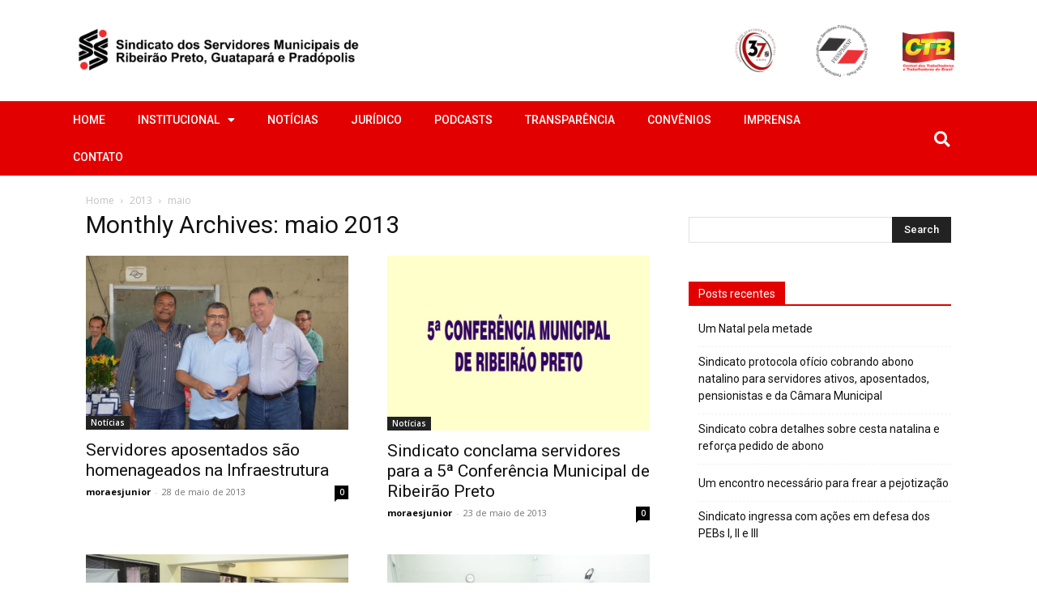

--- FILE ---
content_type: text/html; charset=UTF-8
request_url: https://municipais.org.br/2013/05/
body_size: 140788
content:
<!DOCTYPE html>
<html lang="pt-BR">
<head>
	<meta charset="UTF-8">
	<meta name="viewport" content="width=device-width, initial-scale=1.0, viewport-fit=cover" />			<title>
			Mês: maio 2013 &bull; SSM/RPGP		</title>
		<link rel="icon" type="image/png" href="https://municipais.org.br/wp-content/uploads/2022/10/sindicato_favicon-300x300.png">
<!-- The SEO Framework por Sybre Waaijer -->
<meta name="robots" content="noindex,max-snippet:-1,max-image-preview:standard,max-video-preview:-1" />
<link rel="next" href="https://municipais.org.br/2013/05/page/2/" />
<meta property="og:type" content="website" />
<meta property="og:locale" content="pt_BR" />
<meta property="og:site_name" content="SSM/RPGP" />
<meta property="og:title" content="Mês: maio 2013 &bull; SSM/RPGP" />
<meta property="og:url" content="https://municipais.org.br/2013/05/" />
<meta property="og:image" content="https://municipais.org.br/wp-content/uploads/2020/01/municipais_social.png" />
<meta property="og:image:width" content="1200" />
<meta property="og:image:height" content="630" />
<meta name="twitter:card" content="summary_large_image" />
<meta name="twitter:title" content="Mês: maio 2013 &bull; SSM/RPGP" />
<meta name="twitter:image" content="https://municipais.org.br/wp-content/uploads/2020/01/municipais_social.png" />
<script type="application/ld+json">{"@context":"https://schema.org","@graph":[{"@type":"WebSite","@id":"https://municipais.org.br/#/schema/WebSite","url":"https://municipais.org.br/","name":"SSM/RPGP","description":"Sindicato dos Servidores Municipais de Ribeirão Preto, Guatapará e Pradópolis","inLanguage":"pt-BR","potentialAction":{"@type":"SearchAction","target":{"@type":"EntryPoint","urlTemplate":"https://municipais.org.br/search/{search_term_string}/"},"query-input":"required name=search_term_string"},"publisher":{"@type":"Organization","@id":"https://municipais.org.br/#/schema/Organization","name":"SSM/RPGP","url":"https://municipais.org.br/"}},{"@type":"CollectionPage","@id":"https://municipais.org.br/2013/05/","url":"https://municipais.org.br/2013/05/","name":"Mês: maio 2013 &bull; SSM/RPGP","inLanguage":"pt-BR","isPartOf":{"@id":"https://municipais.org.br/#/schema/WebSite"},"breadcrumb":{"@type":"BreadcrumbList","@id":"https://municipais.org.br/#/schema/BreadcrumbList","itemListElement":[{"@type":"ListItem","position":1,"item":"https://municipais.org.br/","name":"SSM/RPGP"},{"@type":"ListItem","position":2,"name":"Mês: maio 2013"}]}}]}</script>
<!-- / The SEO Framework por Sybre Waaijer | 12.26ms meta | 10.02ms boot -->

<link rel='dns-prefetch' href='//fonts.googleapis.com' />
<link rel='dns-prefetch' href='//maps.googleapis.com' />
<link rel='dns-prefetch' href='//maps.gstatic.com' />
<link rel='dns-prefetch' href='//fonts.gstatic.com' />
<link rel='dns-prefetch' href='//ajax.googleapis.com' />
<link rel='dns-prefetch' href='//apis.google.com' />
<link rel='dns-prefetch' href='//google-analytics.com' />
<link rel='dns-prefetch' href='//www.google-analytics.com' />
<link rel='dns-prefetch' href='//ssl.google-analytics.com' />
<link rel='dns-prefetch' href='//youtube.com' />
<link rel='dns-prefetch' href='//api.pinterest.com' />
<link rel='dns-prefetch' href='//cdnjs.cloudflare.com' />
<link rel='dns-prefetch' href='//connect.facebook.net' />
<link rel='dns-prefetch' href='//platform.twitter.com' />
<link rel='dns-prefetch' href='//syndication.twitter.com' />
<link rel='dns-prefetch' href='//platform.instagram.com' />
<link rel='dns-prefetch' href='//disqus.com' />
<link rel='dns-prefetch' href='//sitename.disqus.com' />
<link rel='dns-prefetch' href='//s7.addthis.com' />
<link rel='dns-prefetch' href='//platform.linkedin.com' />
<link rel='dns-prefetch' href='//w.sharethis.com' />
<link rel='dns-prefetch' href='//i0.wp.com' />
<link rel='dns-prefetch' href='//i1.wp.com' />
<link rel='dns-prefetch' href='//i2.wp.com' />
<link rel='dns-prefetch' href='//stats.wp.com' />
<link rel='dns-prefetch' href='//pixel.wp.com' />
<link rel='dns-prefetch' href='//s.gravatar.com' />
<link rel='dns-prefetch' href='//0.gravatar.com' />
<link rel='dns-prefetch' href='//2.gravatar.com' />
<link rel='dns-prefetch' href='//1.gravatar.com' />
<link rel="alternate" type="application/rss+xml" title="Feed para SSM/RPGP &raquo;" href="https://municipais.org.br/feed/" />
<link rel="alternate" type="application/rss+xml" title="Feed de comentários para SSM/RPGP &raquo;" href="https://municipais.org.br/comments/feed/" />
<script type="text/javascript">
/* <![CDATA[ */
window._wpemojiSettings = {"baseUrl":"https:\/\/s.w.org\/images\/core\/emoji\/15.0.3\/72x72\/","ext":".png","svgUrl":"https:\/\/s.w.org\/images\/core\/emoji\/15.0.3\/svg\/","svgExt":".svg","source":{"concatemoji":"https:\/\/municipais.org.br\/wp-includes\/js\/wp-emoji-release.min.js?ver=e21f2ba92613ccf16c6402177b52b6f4"}};
/*! This file is auto-generated */
!function(i,n){var o,s,e;function c(e){try{var t={supportTests:e,timestamp:(new Date).valueOf()};sessionStorage.setItem(o,JSON.stringify(t))}catch(e){}}function p(e,t,n){e.clearRect(0,0,e.canvas.width,e.canvas.height),e.fillText(t,0,0);var t=new Uint32Array(e.getImageData(0,0,e.canvas.width,e.canvas.height).data),r=(e.clearRect(0,0,e.canvas.width,e.canvas.height),e.fillText(n,0,0),new Uint32Array(e.getImageData(0,0,e.canvas.width,e.canvas.height).data));return t.every(function(e,t){return e===r[t]})}function u(e,t,n){switch(t){case"flag":return n(e,"\ud83c\udff3\ufe0f\u200d\u26a7\ufe0f","\ud83c\udff3\ufe0f\u200b\u26a7\ufe0f")?!1:!n(e,"\ud83c\uddfa\ud83c\uddf3","\ud83c\uddfa\u200b\ud83c\uddf3")&&!n(e,"\ud83c\udff4\udb40\udc67\udb40\udc62\udb40\udc65\udb40\udc6e\udb40\udc67\udb40\udc7f","\ud83c\udff4\u200b\udb40\udc67\u200b\udb40\udc62\u200b\udb40\udc65\u200b\udb40\udc6e\u200b\udb40\udc67\u200b\udb40\udc7f");case"emoji":return!n(e,"\ud83d\udc26\u200d\u2b1b","\ud83d\udc26\u200b\u2b1b")}return!1}function f(e,t,n){var r="undefined"!=typeof WorkerGlobalScope&&self instanceof WorkerGlobalScope?new OffscreenCanvas(300,150):i.createElement("canvas"),a=r.getContext("2d",{willReadFrequently:!0}),o=(a.textBaseline="top",a.font="600 32px Arial",{});return e.forEach(function(e){o[e]=t(a,e,n)}),o}function t(e){var t=i.createElement("script");t.src=e,t.defer=!0,i.head.appendChild(t)}"undefined"!=typeof Promise&&(o="wpEmojiSettingsSupports",s=["flag","emoji"],n.supports={everything:!0,everythingExceptFlag:!0},e=new Promise(function(e){i.addEventListener("DOMContentLoaded",e,{once:!0})}),new Promise(function(t){var n=function(){try{var e=JSON.parse(sessionStorage.getItem(o));if("object"==typeof e&&"number"==typeof e.timestamp&&(new Date).valueOf()<e.timestamp+604800&&"object"==typeof e.supportTests)return e.supportTests}catch(e){}return null}();if(!n){if("undefined"!=typeof Worker&&"undefined"!=typeof OffscreenCanvas&&"undefined"!=typeof URL&&URL.createObjectURL&&"undefined"!=typeof Blob)try{var e="postMessage("+f.toString()+"("+[JSON.stringify(s),u.toString(),p.toString()].join(",")+"));",r=new Blob([e],{type:"text/javascript"}),a=new Worker(URL.createObjectURL(r),{name:"wpTestEmojiSupports"});return void(a.onmessage=function(e){c(n=e.data),a.terminate(),t(n)})}catch(e){}c(n=f(s,u,p))}t(n)}).then(function(e){for(var t in e)n.supports[t]=e[t],n.supports.everything=n.supports.everything&&n.supports[t],"flag"!==t&&(n.supports.everythingExceptFlag=n.supports.everythingExceptFlag&&n.supports[t]);n.supports.everythingExceptFlag=n.supports.everythingExceptFlag&&!n.supports.flag,n.DOMReady=!1,n.readyCallback=function(){n.DOMReady=!0}}).then(function(){return e}).then(function(){var e;n.supports.everything||(n.readyCallback(),(e=n.source||{}).concatemoji?t(e.concatemoji):e.wpemoji&&e.twemoji&&(t(e.twemoji),t(e.wpemoji)))}))}((window,document),window._wpemojiSettings);
/* ]]> */
</script>
<link rel='stylesheet' id='embed-pdf-viewer-css' href='https://municipais.org.br/wp-content/plugins/embed-pdf-viewer/css/embed-pdf-viewer.css?ver=2.4.6' type='text/css' media='screen' />
<style id='wp-emoji-styles-inline-css' type='text/css'>

	img.wp-smiley, img.emoji {
		display: inline !important;
		border: none !important;
		box-shadow: none !important;
		height: 1em !important;
		width: 1em !important;
		margin: 0 0.07em !important;
		vertical-align: -0.1em !important;
		background: none !important;
		padding: 0 !important;
	}
</style>
<link rel='stylesheet' id='wp-block-library-css' href='https://municipais.org.br/wp-includes/css/dist/block-library/style.min.css?ver=e21f2ba92613ccf16c6402177b52b6f4' type='text/css' media='all' />
<style id='pdfemb-pdf-embedder-viewer-style-inline-css' type='text/css'>
.wp-block-pdfemb-pdf-embedder-viewer{max-width:none}

</style>
<link rel='stylesheet' id='jet-engine-frontend-css' href='https://municipais.org.br/wp-content/plugins/jet-engine/assets/css/frontend.css?ver=3.1.4' type='text/css' media='all' />
<style id='classic-theme-styles-inline-css' type='text/css'>
/*! This file is auto-generated */
.wp-block-button__link{color:#fff;background-color:#32373c;border-radius:9999px;box-shadow:none;text-decoration:none;padding:calc(.667em + 2px) calc(1.333em + 2px);font-size:1.125em}.wp-block-file__button{background:#32373c;color:#fff;text-decoration:none}
</style>
<style id='global-styles-inline-css' type='text/css'>
body{--wp--preset--color--black: #000000;--wp--preset--color--cyan-bluish-gray: #abb8c3;--wp--preset--color--white: #ffffff;--wp--preset--color--pale-pink: #f78da7;--wp--preset--color--vivid-red: #cf2e2e;--wp--preset--color--luminous-vivid-orange: #ff6900;--wp--preset--color--luminous-vivid-amber: #fcb900;--wp--preset--color--light-green-cyan: #7bdcb5;--wp--preset--color--vivid-green-cyan: #00d084;--wp--preset--color--pale-cyan-blue: #8ed1fc;--wp--preset--color--vivid-cyan-blue: #0693e3;--wp--preset--color--vivid-purple: #9b51e0;--wp--preset--gradient--vivid-cyan-blue-to-vivid-purple: linear-gradient(135deg,rgba(6,147,227,1) 0%,rgb(155,81,224) 100%);--wp--preset--gradient--light-green-cyan-to-vivid-green-cyan: linear-gradient(135deg,rgb(122,220,180) 0%,rgb(0,208,130) 100%);--wp--preset--gradient--luminous-vivid-amber-to-luminous-vivid-orange: linear-gradient(135deg,rgba(252,185,0,1) 0%,rgba(255,105,0,1) 100%);--wp--preset--gradient--luminous-vivid-orange-to-vivid-red: linear-gradient(135deg,rgba(255,105,0,1) 0%,rgb(207,46,46) 100%);--wp--preset--gradient--very-light-gray-to-cyan-bluish-gray: linear-gradient(135deg,rgb(238,238,238) 0%,rgb(169,184,195) 100%);--wp--preset--gradient--cool-to-warm-spectrum: linear-gradient(135deg,rgb(74,234,220) 0%,rgb(151,120,209) 20%,rgb(207,42,186) 40%,rgb(238,44,130) 60%,rgb(251,105,98) 80%,rgb(254,248,76) 100%);--wp--preset--gradient--blush-light-purple: linear-gradient(135deg,rgb(255,206,236) 0%,rgb(152,150,240) 100%);--wp--preset--gradient--blush-bordeaux: linear-gradient(135deg,rgb(254,205,165) 0%,rgb(254,45,45) 50%,rgb(107,0,62) 100%);--wp--preset--gradient--luminous-dusk: linear-gradient(135deg,rgb(255,203,112) 0%,rgb(199,81,192) 50%,rgb(65,88,208) 100%);--wp--preset--gradient--pale-ocean: linear-gradient(135deg,rgb(255,245,203) 0%,rgb(182,227,212) 50%,rgb(51,167,181) 100%);--wp--preset--gradient--electric-grass: linear-gradient(135deg,rgb(202,248,128) 0%,rgb(113,206,126) 100%);--wp--preset--gradient--midnight: linear-gradient(135deg,rgb(2,3,129) 0%,rgb(40,116,252) 100%);--wp--preset--font-size--small: 11px;--wp--preset--font-size--medium: 20px;--wp--preset--font-size--large: 32px;--wp--preset--font-size--x-large: 42px;--wp--preset--font-size--regular: 15px;--wp--preset--font-size--larger: 50px;--wp--preset--spacing--20: 0.44rem;--wp--preset--spacing--30: 0.67rem;--wp--preset--spacing--40: 1rem;--wp--preset--spacing--50: 1.5rem;--wp--preset--spacing--60: 2.25rem;--wp--preset--spacing--70: 3.38rem;--wp--preset--spacing--80: 5.06rem;--wp--preset--shadow--natural: 6px 6px 9px rgba(0, 0, 0, 0.2);--wp--preset--shadow--deep: 12px 12px 50px rgba(0, 0, 0, 0.4);--wp--preset--shadow--sharp: 6px 6px 0px rgba(0, 0, 0, 0.2);--wp--preset--shadow--outlined: 6px 6px 0px -3px rgba(255, 255, 255, 1), 6px 6px rgba(0, 0, 0, 1);--wp--preset--shadow--crisp: 6px 6px 0px rgba(0, 0, 0, 1);}:where(.is-layout-flex){gap: 0.5em;}:where(.is-layout-grid){gap: 0.5em;}body .is-layout-flex{display: flex;}body .is-layout-flex{flex-wrap: wrap;align-items: center;}body .is-layout-flex > *{margin: 0;}body .is-layout-grid{display: grid;}body .is-layout-grid > *{margin: 0;}:where(.wp-block-columns.is-layout-flex){gap: 2em;}:where(.wp-block-columns.is-layout-grid){gap: 2em;}:where(.wp-block-post-template.is-layout-flex){gap: 1.25em;}:where(.wp-block-post-template.is-layout-grid){gap: 1.25em;}.has-black-color{color: var(--wp--preset--color--black) !important;}.has-cyan-bluish-gray-color{color: var(--wp--preset--color--cyan-bluish-gray) !important;}.has-white-color{color: var(--wp--preset--color--white) !important;}.has-pale-pink-color{color: var(--wp--preset--color--pale-pink) !important;}.has-vivid-red-color{color: var(--wp--preset--color--vivid-red) !important;}.has-luminous-vivid-orange-color{color: var(--wp--preset--color--luminous-vivid-orange) !important;}.has-luminous-vivid-amber-color{color: var(--wp--preset--color--luminous-vivid-amber) !important;}.has-light-green-cyan-color{color: var(--wp--preset--color--light-green-cyan) !important;}.has-vivid-green-cyan-color{color: var(--wp--preset--color--vivid-green-cyan) !important;}.has-pale-cyan-blue-color{color: var(--wp--preset--color--pale-cyan-blue) !important;}.has-vivid-cyan-blue-color{color: var(--wp--preset--color--vivid-cyan-blue) !important;}.has-vivid-purple-color{color: var(--wp--preset--color--vivid-purple) !important;}.has-black-background-color{background-color: var(--wp--preset--color--black) !important;}.has-cyan-bluish-gray-background-color{background-color: var(--wp--preset--color--cyan-bluish-gray) !important;}.has-white-background-color{background-color: var(--wp--preset--color--white) !important;}.has-pale-pink-background-color{background-color: var(--wp--preset--color--pale-pink) !important;}.has-vivid-red-background-color{background-color: var(--wp--preset--color--vivid-red) !important;}.has-luminous-vivid-orange-background-color{background-color: var(--wp--preset--color--luminous-vivid-orange) !important;}.has-luminous-vivid-amber-background-color{background-color: var(--wp--preset--color--luminous-vivid-amber) !important;}.has-light-green-cyan-background-color{background-color: var(--wp--preset--color--light-green-cyan) !important;}.has-vivid-green-cyan-background-color{background-color: var(--wp--preset--color--vivid-green-cyan) !important;}.has-pale-cyan-blue-background-color{background-color: var(--wp--preset--color--pale-cyan-blue) !important;}.has-vivid-cyan-blue-background-color{background-color: var(--wp--preset--color--vivid-cyan-blue) !important;}.has-vivid-purple-background-color{background-color: var(--wp--preset--color--vivid-purple) !important;}.has-black-border-color{border-color: var(--wp--preset--color--black) !important;}.has-cyan-bluish-gray-border-color{border-color: var(--wp--preset--color--cyan-bluish-gray) !important;}.has-white-border-color{border-color: var(--wp--preset--color--white) !important;}.has-pale-pink-border-color{border-color: var(--wp--preset--color--pale-pink) !important;}.has-vivid-red-border-color{border-color: var(--wp--preset--color--vivid-red) !important;}.has-luminous-vivid-orange-border-color{border-color: var(--wp--preset--color--luminous-vivid-orange) !important;}.has-luminous-vivid-amber-border-color{border-color: var(--wp--preset--color--luminous-vivid-amber) !important;}.has-light-green-cyan-border-color{border-color: var(--wp--preset--color--light-green-cyan) !important;}.has-vivid-green-cyan-border-color{border-color: var(--wp--preset--color--vivid-green-cyan) !important;}.has-pale-cyan-blue-border-color{border-color: var(--wp--preset--color--pale-cyan-blue) !important;}.has-vivid-cyan-blue-border-color{border-color: var(--wp--preset--color--vivid-cyan-blue) !important;}.has-vivid-purple-border-color{border-color: var(--wp--preset--color--vivid-purple) !important;}.has-vivid-cyan-blue-to-vivid-purple-gradient-background{background: var(--wp--preset--gradient--vivid-cyan-blue-to-vivid-purple) !important;}.has-light-green-cyan-to-vivid-green-cyan-gradient-background{background: var(--wp--preset--gradient--light-green-cyan-to-vivid-green-cyan) !important;}.has-luminous-vivid-amber-to-luminous-vivid-orange-gradient-background{background: var(--wp--preset--gradient--luminous-vivid-amber-to-luminous-vivid-orange) !important;}.has-luminous-vivid-orange-to-vivid-red-gradient-background{background: var(--wp--preset--gradient--luminous-vivid-orange-to-vivid-red) !important;}.has-very-light-gray-to-cyan-bluish-gray-gradient-background{background: var(--wp--preset--gradient--very-light-gray-to-cyan-bluish-gray) !important;}.has-cool-to-warm-spectrum-gradient-background{background: var(--wp--preset--gradient--cool-to-warm-spectrum) !important;}.has-blush-light-purple-gradient-background{background: var(--wp--preset--gradient--blush-light-purple) !important;}.has-blush-bordeaux-gradient-background{background: var(--wp--preset--gradient--blush-bordeaux) !important;}.has-luminous-dusk-gradient-background{background: var(--wp--preset--gradient--luminous-dusk) !important;}.has-pale-ocean-gradient-background{background: var(--wp--preset--gradient--pale-ocean) !important;}.has-electric-grass-gradient-background{background: var(--wp--preset--gradient--electric-grass) !important;}.has-midnight-gradient-background{background: var(--wp--preset--gradient--midnight) !important;}.has-small-font-size{font-size: var(--wp--preset--font-size--small) !important;}.has-medium-font-size{font-size: var(--wp--preset--font-size--medium) !important;}.has-large-font-size{font-size: var(--wp--preset--font-size--large) !important;}.has-x-large-font-size{font-size: var(--wp--preset--font-size--x-large) !important;}
.wp-block-navigation a:where(:not(.wp-element-button)){color: inherit;}
:where(.wp-block-post-template.is-layout-flex){gap: 1.25em;}:where(.wp-block-post-template.is-layout-grid){gap: 1.25em;}
:where(.wp-block-columns.is-layout-flex){gap: 2em;}:where(.wp-block-columns.is-layout-grid){gap: 2em;}
.wp-block-pullquote{font-size: 1.5em;line-height: 1.6;}
</style>
<link rel='stylesheet' id='countdown-timer-style-css' href='https://municipais.org.br/wp-content/plugins/countdown-timer-for-elementor/assets/css/countdown-timer-widget.css?ver=e21f2ba92613ccf16c6402177b52b6f4' type='text/css' media='all' />
<link rel='stylesheet' id='wpdm-fonticon-css' href='https://municipais.org.br/wp-content/plugins/download-manager/assets/wpdm-iconfont/css/wpdm-icons.min.css?ver=e21f2ba92613ccf16c6402177b52b6f4' type='text/css' media='all' />
<link rel='stylesheet' id='wpdm-front-css' href='https://municipais.org.br/wp-content/plugins/download-manager/assets/css/front.min.css?ver=e21f2ba92613ccf16c6402177b52b6f4' type='text/css' media='all' />
<link rel='stylesheet' id='social-icons-general-css' href='//municipais.org.br/wp-content/plugins/social-icons/assets/css/social-icons.css?ver=1.7.4' type='text/css' media='all' />
<link rel='stylesheet' id='td-plugin-newsletter-css' href='https://municipais.org.br/wp-content/plugins/td-newsletter/style.css?ver=12.3.1' type='text/css' media='all' />
<link rel='stylesheet' id='td-plugin-multi-purpose-css' href='https://municipais.org.br/wp-content/plugins/td-composer/td-multi-purpose/style.css?ver=3dc090e4a6dd4d9e8f4a61e980b31fd9' type='text/css' media='all' />
<link rel='stylesheet' id='google-fonts-style-css' href='https://fonts.googleapis.com/css?family=Open+Sans%3A400%2C600%2C700%7CRoboto%3A400%2C500%2C700%7CWork+Sans%3A600%2C400%2C500%7CPT+Serif%3A600%2C700%2C400&#038;display=swap&#038;ver=12.3.1' type='text/css' media='all' />
<link rel='stylesheet' id='elementor-icons-css' href='https://municipais.org.br/wp-content/plugins/elementor/assets/lib/eicons/css/elementor-icons.min.css?ver=5.29.0' type='text/css' media='all' />
<link rel='stylesheet' id='elementor-frontend-css' href='https://municipais.org.br/wp-content/plugins/elementor/assets/css/frontend.min.css?ver=3.21.5' type='text/css' media='all' />
<link rel='stylesheet' id='swiper-css' href='https://municipais.org.br/wp-content/plugins/elementor/assets/lib/swiper/v8/css/swiper.min.css?ver=8.4.5' type='text/css' media='all' />
<link rel='stylesheet' id='elementor-post-10187-css' href='https://municipais.org.br/wp-content/uploads/elementor/css/post-10187.css?ver=1737125207' type='text/css' media='all' />
<link rel='stylesheet' id='elementor-pro-css' href='https://municipais.org.br/wp-content/plugins/elementor-pro/assets/css/frontend.min.css?ver=3.12.2' type='text/css' media='all' />
<link rel='stylesheet' id='jet-tabs-frontend-css' href='https://municipais.org.br/wp-content/plugins/jet-tabs/assets/css/jet-tabs-frontend.css?ver=2.1.21' type='text/css' media='all' />
<link rel='stylesheet' id='font-awesome-5-all-css' href='https://municipais.org.br/wp-content/plugins/elementor/assets/lib/font-awesome/css/all.min.css?ver=3.21.5' type='text/css' media='all' />
<link rel='stylesheet' id='font-awesome-4-shim-css' href='https://municipais.org.br/wp-content/plugins/elementor/assets/lib/font-awesome/css/v4-shims.min.css?ver=3.21.5' type='text/css' media='all' />
<link rel='stylesheet' id='elementor-global-css' href='https://municipais.org.br/wp-content/uploads/elementor/css/global.css?ver=1737125207' type='text/css' media='all' />
<link rel='stylesheet' id='elementor-post-5166-css' href='https://municipais.org.br/wp-content/uploads/elementor/css/post-5166.css?ver=1760404412' type='text/css' media='all' />
<link rel='stylesheet' id='newsletter-css' href='https://municipais.org.br/wp-content/plugins/newsletter/style.css?ver=8.6.4' type='text/css' media='all' />
<link rel='stylesheet' id='td-multipurpose-css' href='https://municipais.org.br/wp-content/plugins/td-composer/assets/fonts/td-multipurpose/td-multipurpose.css?ver=3dc090e4a6dd4d9e8f4a61e980b31fd9' type='text/css' media='all' />
<link rel='stylesheet' id='td-theme-css' href='https://municipais.org.br/wp-content/themes/Newspaper/style.css?ver=12.3.1' type='text/css' media='all' />
<style id='td-theme-inline-css' type='text/css'>
    
        @media (max-width: 767px) {
            .td-header-desktop-wrap {
                display: none;
            }
        }
        @media (min-width: 767px) {
            .td-header-mobile-wrap {
                display: none;
            }
        }
    
	
</style>
<link rel='stylesheet' id='td-legacy-framework-front-style-css' href='https://municipais.org.br/wp-content/plugins/td-composer/legacy/Newspaper/assets/css/td_legacy_main.css?ver=3dc090e4a6dd4d9e8f4a61e980b31fd9' type='text/css' media='all' />
<link rel='stylesheet' id='tdb_style_cloud_templates_front-css' href='https://municipais.org.br/wp-content/plugins/td-cloud-library/assets/css/tdb_main.css?ver=1182d95cb199c23e56f61364ae38f2e7' type='text/css' media='all' />
<link rel='stylesheet' id='google-fonts-1-css' href='https://fonts.googleapis.com/css?family=Roboto%3A100%2C100italic%2C200%2C200italic%2C300%2C300italic%2C400%2C400italic%2C500%2C500italic%2C600%2C600italic%2C700%2C700italic%2C800%2C800italic%2C900%2C900italic%7CRoboto+Slab%3A100%2C100italic%2C200%2C200italic%2C300%2C300italic%2C400%2C400italic%2C500%2C500italic%2C600%2C600italic%2C700%2C700italic%2C800%2C800italic%2C900%2C900italic&#038;display=auto&#038;ver=6.5.7' type='text/css' media='all' />
<link rel='stylesheet' id='elementor-icons-shared-0-css' href='https://municipais.org.br/wp-content/plugins/elementor/assets/lib/font-awesome/css/fontawesome.min.css?ver=5.15.3' type='text/css' media='all' />
<link rel='stylesheet' id='elementor-icons-fa-solid-css' href='https://municipais.org.br/wp-content/plugins/elementor/assets/lib/font-awesome/css/solid.min.css?ver=5.15.3' type='text/css' media='all' />
<link rel="preconnect" href="https://fonts.gstatic.com/" crossorigin><script type="text/javascript" src="https://municipais.org.br/wp-includes/js/jquery/jquery.min.js?ver=3.7.1" id="jquery-core-js"></script>
<script type="text/javascript" src="https://municipais.org.br/wp-includes/js/jquery/jquery-migrate.min.js?ver=3.4.1" id="jquery-migrate-js"></script>
<script type="text/javascript" src="https://municipais.org.br/wp-content/plugins/download-manager/assets/js/wpdm.min.js?ver=e21f2ba92613ccf16c6402177b52b6f4" id="wpdm-frontend-js-js"></script>
<script type="text/javascript" id="wpdm-frontjs-js-extra">
/* <![CDATA[ */
var wpdm_url = {"home":"https:\/\/municipais.org.br\/","site":"https:\/\/municipais.org.br\/","ajax":"https:\/\/municipais.org.br\/wp-admin\/admin-ajax.php"};
var wpdm_js = {"spinner":"<i class=\"wpdm-icon wpdm-sun wpdm-spin\"><\/i>","client_id":"eb1285e2841c709d18e18ab2a8cc9c6a"};
var wpdm_strings = {"pass_var":"Password Verified!","pass_var_q":"Please click following button to start download.","start_dl":"Start Download"};
/* ]]> */
</script>
<script type="text/javascript" src="https://municipais.org.br/wp-content/plugins/download-manager/assets/js/front.min.js?ver=3.3.06" id="wpdm-frontjs-js"></script>
<script type="text/javascript" src="https://municipais.org.br/wp-content/plugins/elementor/assets/lib/font-awesome/js/v4-shims.min.js?ver=3.21.5" id="font-awesome-4-shim-js"></script>
<link rel="https://api.w.org/" href="https://municipais.org.br/wp-json/" /><link rel="EditURI" type="application/rsd+xml" title="RSD" href="https://municipais.org.br/xmlrpc.php?rsd" />
<!--[if lt IE 9]><script src="https://cdnjs.cloudflare.com/ajax/libs/html5shiv/3.7.3/html5shiv.js"></script><![endif]-->
        <script>
        window.tdb_global_vars = {"wpRestUrl":"https:\/\/municipais.org.br\/wp-json\/","permalinkStructure":"\/%category%\/%postname%\/"};
        window.tdb_p_autoload_vars = {"isAjax":false,"isAdminBarShowing":false,"autoloadScrollPercent":50};
    </script>
    
    <style id="tdb-global-colors">
        :root {--accent-color: #fff;}
    </style>
	
<meta name="generator" content="Elementor 3.21.5; features: e_optimized_assets_loading, additional_custom_breakpoints; settings: css_print_method-external, google_font-enabled, font_display-auto">
<style type="text/css">.recentcomments a{display:inline !important;padding:0 !important;margin:0 !important;}</style>
<!-- JS generated by theme -->

<script>
    
    

	    var tdBlocksArray = []; //here we store all the items for the current page

	    //td_block class - each ajax block uses a object of this class for requests
	    function tdBlock() {
		    this.id = '';
		    this.block_type = 1; //block type id (1-234 etc)
		    this.atts = '';
		    this.td_column_number = '';
		    this.td_current_page = 1; //
		    this.post_count = 0; //from wp
		    this.found_posts = 0; //from wp
		    this.max_num_pages = 0; //from wp
		    this.td_filter_value = ''; //current live filter value
		    this.is_ajax_running = false;
		    this.td_user_action = ''; // load more or infinite loader (used by the animation)
		    this.header_color = '';
		    this.ajax_pagination_infinite_stop = ''; //show load more at page x
	    }


        // td_js_generator - mini detector
        (function(){
            var htmlTag = document.getElementsByTagName("html")[0];

	        if ( navigator.userAgent.indexOf("MSIE 10.0") > -1 ) {
                htmlTag.className += ' ie10';
            }

            if ( !!navigator.userAgent.match(/Trident.*rv\:11\./) ) {
                htmlTag.className += ' ie11';
            }

	        if ( navigator.userAgent.indexOf("Edge") > -1 ) {
                htmlTag.className += ' ieEdge';
            }

            if ( /(iPad|iPhone|iPod)/g.test(navigator.userAgent) ) {
                htmlTag.className += ' td-md-is-ios';
            }

            var user_agent = navigator.userAgent.toLowerCase();
            if ( user_agent.indexOf("android") > -1 ) {
                htmlTag.className += ' td-md-is-android';
            }

            if ( -1 !== navigator.userAgent.indexOf('Mac OS X')  ) {
                htmlTag.className += ' td-md-is-os-x';
            }

            if ( /chrom(e|ium)/.test(navigator.userAgent.toLowerCase()) ) {
               htmlTag.className += ' td-md-is-chrome';
            }

            if ( -1 !== navigator.userAgent.indexOf('Firefox') ) {
                htmlTag.className += ' td-md-is-firefox';
            }

            if ( -1 !== navigator.userAgent.indexOf('Safari') && -1 === navigator.userAgent.indexOf('Chrome') ) {
                htmlTag.className += ' td-md-is-safari';
            }

            if( -1 !== navigator.userAgent.indexOf('IEMobile') ){
                htmlTag.className += ' td-md-is-iemobile';
            }

        })();




        var tdLocalCache = {};

        ( function () {
            "use strict";

            tdLocalCache = {
                data: {},
                remove: function (resource_id) {
                    delete tdLocalCache.data[resource_id];
                },
                exist: function (resource_id) {
                    return tdLocalCache.data.hasOwnProperty(resource_id) && tdLocalCache.data[resource_id] !== null;
                },
                get: function (resource_id) {
                    return tdLocalCache.data[resource_id];
                },
                set: function (resource_id, cachedData) {
                    tdLocalCache.remove(resource_id);
                    tdLocalCache.data[resource_id] = cachedData;
                }
            };
        })();

    
    
var td_viewport_interval_list=[{"limitBottom":767,"sidebarWidth":228},{"limitBottom":1018,"sidebarWidth":300},{"limitBottom":1140,"sidebarWidth":324}];
var tdc_is_installed="yes";
var td_ajax_url="https:\/\/municipais.org.br\/wp-admin\/admin-ajax.php?td_theme_name=Newspaper&v=12.3.1";
var td_get_template_directory_uri="https:\/\/municipais.org.br\/wp-content\/plugins\/td-composer\/legacy\/common";
var tds_snap_menu="";
var tds_logo_on_sticky="";
var tds_header_style="";
var td_please_wait="Aguarde...";
var td_email_user_pass_incorrect="Usu\u00e1rio ou senha incorreta!";
var td_email_user_incorrect="E-mail ou nome de usu\u00e1rio incorreto!";
var td_email_incorrect="E-mail incorreto!";
var td_user_incorrect="Username incorrect!";
var td_email_user_empty="Email or username empty!";
var td_pass_empty="Pass empty!";
var td_pass_pattern_incorrect="Invalid Pass Pattern!";
var td_retype_pass_incorrect="Retyped Pass incorrect!";
var tds_more_articles_on_post_enable="";
var tds_more_articles_on_post_time_to_wait="";
var tds_more_articles_on_post_pages_distance_from_top=0;
var tds_theme_color_site_wide="#e30000";
var tds_smart_sidebar="";
var tdThemeName="Newspaper";
var tdThemeNameWl="Newspaper";
var td_magnific_popup_translation_tPrev="Anterior (Seta a esquerda )";
var td_magnific_popup_translation_tNext="Avan\u00e7ar (tecla de seta para a direita)";
var td_magnific_popup_translation_tCounter="%curr% de %total%";
var td_magnific_popup_translation_ajax_tError="O conte\u00fado de %url% n\u00e3o pode ser carregado.";
var td_magnific_popup_translation_image_tError="A imagem #%curr% n\u00e3o pode ser carregada.";
var tdBlockNonce="5b08a80037";
var tdDateNamesI18n={"month_names":["janeiro","fevereiro","mar\u00e7o","abril","maio","junho","julho","agosto","setembro","outubro","novembro","dezembro"],"month_names_short":["jan","fev","mar","abr","maio","jun","jul","ago","set","out","nov","dez"],"day_names":["domingo","segunda-feira","ter\u00e7a-feira","quarta-feira","quinta-feira","sexta-feira","s\u00e1bado"],"day_names_short":["dom","seg","ter","qua","qui","sex","s\u00e1b"]};
var tdb_modal_confirm="Save";
var tdb_modal_cancel="Cancel";
var tdb_modal_confirm_alt="Yes";
var tdb_modal_cancel_alt="No";
var td_ad_background_click_link="";
var td_ad_background_click_target="";
</script>


<!-- Header style compiled by theme -->

<style>
    
.td-header-wrap .black-menu .sf-menu > .current-menu-item > a,
    .td-header-wrap .black-menu .sf-menu > .current-menu-ancestor > a,
    .td-header-wrap .black-menu .sf-menu > .current-category-ancestor > a,
    .td-header-wrap .black-menu .sf-menu > li > a:hover,
    .td-header-wrap .black-menu .sf-menu > .sfHover > a,
    .sf-menu > .current-menu-item > a:after,
    .sf-menu > .current-menu-ancestor > a:after,
    .sf-menu > .current-category-ancestor > a:after,
    .sf-menu > li:hover > a:after,
    .sf-menu > .sfHover > a:after,
    .header-search-wrap .td-drop-down-search:after,
    .header-search-wrap .td-drop-down-search .btn:hover,
    input[type=submit]:hover,
    .td-read-more a,
    .td-post-category:hover,
    body .td_top_authors .td-active .td-author-post-count,
    body .td_top_authors .td-active .td-author-comments-count,
    body .td_top_authors .td_mod_wrap:hover .td-author-post-count,
    body .td_top_authors .td_mod_wrap:hover .td-author-comments-count,
    .td-404-sub-sub-title a:hover,
    .td-search-form-widget .wpb_button:hover,
    .td-rating-bar-wrap div,
    .dropcap,
    .td_wrapper_video_playlist .td_video_controls_playlist_wrapper,
    .wpb_default,
    .wpb_default:hover,
    .td-left-smart-list:hover,
    .td-right-smart-list:hover,
    #bbpress-forums button:hover,
    .bbp_widget_login .button:hover,
    .td-footer-wrapper .td-post-category,
    .td-footer-wrapper .widget_product_search input[type="submit"]:hover,
    .single-product .product .summary .cart .button:hover,
    .td-next-prev-wrap a:hover,
    .td-load-more-wrap a:hover,
    .td-post-small-box a:hover,
    .page-nav .current,
    .page-nav:first-child > div,
    #bbpress-forums .bbp-pagination .current,
    #bbpress-forums #bbp-single-user-details #bbp-user-navigation li.current a,
    .td-theme-slider:hover .slide-meta-cat a,
    a.vc_btn-black:hover,
    .td-trending-now-wrapper:hover .td-trending-now-title,
    .td-scroll-up,
    .td-smart-list-button:hover,
    .td-weather-information:before,
    .td-weather-week:before,
    .td_block_exchange .td-exchange-header:before,
    .td-pulldown-syle-2 .td-subcat-dropdown ul:after,
    .td_block_template_9 .td-block-title:after,
    .td_block_template_15 .td-block-title:before,
    div.wpforms-container .wpforms-form div.wpforms-submit-container button[type=submit],
    .td-close-video-fixed {
        background-color: #e30000;
    }

    .td_block_template_4 .td-related-title .td-cur-simple-item:before {
        border-color: #e30000 transparent transparent transparent !important;
    }
    
    
    .td_block_template_4 .td-related-title .td-cur-simple-item,
    .td_block_template_3 .td-related-title .td-cur-simple-item,
    .td_block_template_9 .td-related-title:after {
        background-color: #e30000;
    }

    a,
    cite a:hover,
    .td-page-content blockquote p,
    .td-post-content blockquote p,
    .mce-content-body blockquote p,
    .comment-content blockquote p,
    .wpb_text_column blockquote p,
    .td_block_text_with_title blockquote p,
    .td_module_wrap:hover .entry-title a,
    .td-subcat-filter .td-subcat-list a:hover,
    .td-subcat-filter .td-subcat-dropdown a:hover,
    .td_quote_on_blocks,
    .dropcap2,
    .dropcap3,
    body .td_top_authors .td-active .td-authors-name a,
    body .td_top_authors .td_mod_wrap:hover .td-authors-name a,
    .td-post-next-prev-content a:hover,
    .author-box-wrap .td-author-social a:hover,
    .td-author-name a:hover,
    .td-author-url a:hover,
    .comment-reply-link:hover,
    .logged-in-as a:hover,
    #cancel-comment-reply-link:hover,
    .td-search-query,
    .widget a:hover,
    .td_wp_recentcomments a:hover,
    .archive .widget_archive .current,
    .archive .widget_archive .current a,
    .widget_calendar tfoot a:hover,
    #bbpress-forums li.bbp-header .bbp-reply-content span a:hover,
    #bbpress-forums .bbp-forum-freshness a:hover,
    #bbpress-forums .bbp-topic-freshness a:hover,
    #bbpress-forums .bbp-forums-list li a:hover,
    #bbpress-forums .bbp-forum-title:hover,
    #bbpress-forums .bbp-topic-permalink:hover,
    #bbpress-forums .bbp-topic-started-by a:hover,
    #bbpress-forums .bbp-topic-started-in a:hover,
    #bbpress-forums .bbp-body .super-sticky li.bbp-topic-title .bbp-topic-permalink,
    #bbpress-forums .bbp-body .sticky li.bbp-topic-title .bbp-topic-permalink,
    .widget_display_replies .bbp-author-name,
    .widget_display_topics .bbp-author-name,
    .td-subfooter-menu li a:hover,
    a.vc_btn-black:hover,
    .td-smart-list-dropdown-wrap .td-smart-list-button:hover,
    .td-instagram-user a,
    .td-block-title-wrap .td-wrapper-pulldown-filter .td-pulldown-filter-display-option:hover,
    .td-block-title-wrap .td-wrapper-pulldown-filter .td-pulldown-filter-display-option:hover i,
    .td-block-title-wrap .td-wrapper-pulldown-filter .td-pulldown-filter-link:hover,
    .td-block-title-wrap .td-wrapper-pulldown-filter .td-pulldown-filter-item .td-cur-simple-item,
    .td-pulldown-syle-2 .td-subcat-dropdown:hover .td-subcat-more span,
    .td-pulldown-syle-2 .td-subcat-dropdown:hover .td-subcat-more i,
    .td-pulldown-syle-3 .td-subcat-dropdown:hover .td-subcat-more span,
    .td-pulldown-syle-3 .td-subcat-dropdown:hover .td-subcat-more i,
    .td_block_template_2 .td-related-title .td-cur-simple-item,
    .td_block_template_5 .td-related-title .td-cur-simple-item,
    .td_block_template_6 .td-related-title .td-cur-simple-item,
    .td_block_template_7 .td-related-title .td-cur-simple-item,
    .td_block_template_8 .td-related-title .td-cur-simple-item,
    .td_block_template_9 .td-related-title .td-cur-simple-item,
    .td_block_template_10 .td-related-title .td-cur-simple-item,
    .td_block_template_11 .td-related-title .td-cur-simple-item,
    .td_block_template_12 .td-related-title .td-cur-simple-item,
    .td_block_template_13 .td-related-title .td-cur-simple-item,
    .td_block_template_14 .td-related-title .td-cur-simple-item,
    .td_block_template_15 .td-related-title .td-cur-simple-item,
    .td_block_template_16 .td-related-title .td-cur-simple-item,
    .td_block_template_17 .td-related-title .td-cur-simple-item,
    .td-theme-wrap .sf-menu ul .td-menu-item > a:hover,
    .td-theme-wrap .sf-menu ul .sfHover > a,
    .td-theme-wrap .sf-menu ul .current-menu-ancestor > a,
    .td-theme-wrap .sf-menu ul .current-category-ancestor > a,
    .td-theme-wrap .sf-menu ul .current-menu-item > a,
    .td_outlined_btn,
    body .td_block_categories_tags .td-ct-item:hover,
    body .td_block_list_menu li.current-menu-item > a,
    body .td_block_list_menu li.current-menu-ancestor > a,
    body .td_block_list_menu li.current-category-ancestor > a {
        color: #e30000;
    }

    a.vc_btn-black.vc_btn_square_outlined:hover,
    a.vc_btn-black.vc_btn_outlined:hover {
        color: #e30000 !important;
    }

    .td-next-prev-wrap a:hover,
    .td-load-more-wrap a:hover,
    .td-post-small-box a:hover,
    .page-nav .current,
    .page-nav:first-child > div,
    #bbpress-forums .bbp-pagination .current,
    .post .td_quote_box,
    .page .td_quote_box,
    a.vc_btn-black:hover,
    .td_block_template_5 .td-block-title > *,
    .td_outlined_btn {
        border-color: #e30000;
    }

    .td_wrapper_video_playlist .td_video_currently_playing:after {
        border-color: #e30000 !important;
    }

    .header-search-wrap .td-drop-down-search:before {
        border-color: transparent transparent #e30000 transparent;
    }

    .block-title > span,
    .block-title > a,
    .block-title > label,
    .widgettitle,
    .widgettitle:after,
    body .td-trending-now-title,
    .td-trending-now-wrapper:hover .td-trending-now-title,
    .wpb_tabs li.ui-tabs-active a,
    .wpb_tabs li:hover a,
    .vc_tta-container .vc_tta-color-grey.vc_tta-tabs-position-top.vc_tta-style-classic .vc_tta-tabs-container .vc_tta-tab.vc_active > a,
    .vc_tta-container .vc_tta-color-grey.vc_tta-tabs-position-top.vc_tta-style-classic .vc_tta-tabs-container .vc_tta-tab:hover > a,
    .td_block_template_1 .td-related-title .td-cur-simple-item,
    .td-subcat-filter .td-subcat-dropdown:hover .td-subcat-more, 
    .td_3D_btn,
    .td_shadow_btn,
    .td_default_btn,
    .td_round_btn, 
    .td_outlined_btn:hover {
    	background-color: #e30000;
    }
    .block-title,
    .td_block_template_1 .td-related-title,
    .wpb_tabs .wpb_tabs_nav,
    .vc_tta-container .vc_tta-color-grey.vc_tta-tabs-position-top.vc_tta-style-classic .vc_tta-tabs-container {
        border-color: #e30000;
    }
    .td_block_wrap .td-subcat-item a.td-cur-simple-item {
	    color: #e30000;
	}


    
    .td-grid-style-4 .entry-title
    {
        background-color: rgba(227, 0, 0, 0.7);
    }


    
    @media (max-width: 767px) {
        body .td-header-wrap .td-header-main-menu {
            background-color: #ffffff !important;
        }
    }


    
    @media (max-width: 767px) {
        body #td-top-mobile-toggle i,
        .td-header-wrap .header-search-wrap .td-icon-search {
            color: #000000 !important;
        }
    }

    
    .td-menu-background:before,
    .td-search-background:before {
        background: #e31313;
        background: -moz-linear-gradient(top, #e31313 0%, #e31313 100%);
        background: -webkit-gradient(left top, left bottom, color-stop(0%, #e31313), color-stop(100%, #e31313));
        background: -webkit-linear-gradient(top, #e31313 0%, #e31313 100%);
        background: -o-linear-gradient(top, #e31313 0%, #e31313 100%);
        background: -ms-linear-gradient(top, #e31313 0%, #e31313 100%);
        background: linear-gradient(to bottom, #e31313 0%, #e31313 100%);
        filter: progid:DXImageTransform.Microsoft.gradient( startColorstr='#e31313', endColorstr='#e31313', GradientType=0 );
    }

    
    .td-mobile-content .current-menu-item > a,
    .td-mobile-content .current-menu-ancestor > a,
    .td-mobile-content .current-category-ancestor > a,
    #td-mobile-nav .td-menu-login-section a:hover,
    #td-mobile-nav .td-register-section a:hover,
    #td-mobile-nav .td-menu-socials-wrap a:hover i,
    .td-search-close span:hover i {
        color: #000000;
    }
</style>




<script type="application/ld+json">
    {
        "@context": "http://schema.org",
        "@type": "BreadcrumbList",
        "itemListElement": [
            {
                "@type": "ListItem",
                "position": 1,
                "item": {
                    "@type": "WebSite",
                    "@id": "https://municipais.org.br/",
                    "name": "Início"
                }
            },
            {
                "@type": "ListItem",
                "position": 2,
                    "item": {
                    "@type": "WebPage",
                    "@id": "https://municipais.org.br/2013/",
                    "name": "2013"
                }
            }
            ,{
                "@type": "ListItem",
                "position": 3,
                    "item": {
                    "@type": "WebPage",
                    "@id": "https://municipais.org.br/2013/05/",
                    "name": "maio"                                
                }
            }    
        ]
    }
</script>
		<style type="text/css" id="wp-custom-css">
			.selos {
	max-width: 60px;
	display: flex;
	justify-content: space-evenly;
	align-items: center;
	margin-top: -10px !important;
}

.selos .selo {
	margin: 0 !important;
}		</style>
		
<!-- Button style compiled by theme -->

<style>
    .tdm_block_column_content:hover .tdm-col-content-title-url .tdm-title,
                .tds-button2 .tdm-btn-text,
                .tds-button2 i,
                .tds-button5:hover .tdm-btn-text,
                .tds-button5:hover i,
                .tds-button6 .tdm-btn-text,
                .tds-button6 i,
                .tdm_block_list .tdm-list-item i,
                .tdm_block_pricing .tdm-pricing-feature i,
                body .tdm-social-item i {
                    color: #e30000;
                }
                .tds-button1,
                .tds-button6:after,
                .tds-title2 .tdm-title-line:after,
                .tds-title3 .tdm-title-line:after,
                .tdm_block_pricing.tdm-pricing-featured:before,
                .tdm_block_pricing.tds_pricing2_block.tdm-pricing-featured .tdm-pricing-header,
                .tds-progress-bar1 .tdm-progress-bar:after,
                .tds-progress-bar2 .tdm-progress-bar:after,
                .tds-social3 .tdm-social-item {
                    background-color: #e30000;
                }
                .tds-button2:before,
                .tds-button6:before,
                .tds-progress-bar3 .tdm-progress-bar:after {
                  border-color: #e30000;
                }
                .tdm-btn-style1 {
					background-color: #e30000;
				}
				.tdm-btn-style2:before {
				    border-color: #e30000;
				}
				.tdm-btn-style2 {
				    color: #e30000;
				}
				.tdm-btn-style3 {
				    -webkit-box-shadow: 0 2px 16px #e30000;
                    -moz-box-shadow: 0 2px 16px #e30000;
                    box-shadow: 0 2px 16px #e30000;
				}
				.tdm-btn-style3:hover {
				    -webkit-box-shadow: 0 4px 26px #e30000;
                    -moz-box-shadow: 0 4px 26px #e30000;
                    box-shadow: 0 4px 26px #e30000;
				}
</style>

<meta name="generator" content="WordPress Download Manager 3.3.06" />
	<style id="tdw-css-placeholder">#td-header-menu {
  display: table;
  float: none !important;
  margin-left: auto !important;
  margin-right: auto !important;
}
.td-header-sp-logo {
  width: 65% !important;
  padding: 0 !important;
}
.td-header-sp-logo img {
  width: 400px !important;
  margin: 0 auto !important;
  left: unset !important;
}
.td-header-sp-recs {
  width: 29% !important;
}
.td-header-rec-wrap .selos {
  text-align: right;
}
.td-header-rec-wrap .selos .selo {
  padding-top: 15px;
  max-width: 75px;
  position: unset;
  display: inline;
}
.td-header-rec-wrap .selos .selo.femesp {
  margin: 0 40px;
}
@media (max-width: 768px) {
  .td-header-sp-recs {
    display: none !important;
  }
  .td-header-sp-logo {
    width: 100% !important;
    height: 80px;
  }
  .td-header-sp-logo img {
    width: unset !important;
    left: 0 !important;
  }
  .header-search-wrap {
    display: none!important;
  }
}
@media (max-width: 480px) {
  #td-header-menu {
    margin: 0 !important;
  }
}
</style>                <style>
        /* WPDM Link Template Styles */        </style>
                <style>

            :root {
                --color-primary: #4a8eff;
                --color-primary-rgb: 74, 142, 255;
                --color-primary-hover: #4a8eff;
                --color-primary-active: #4a8eff;
                --color-secondary: #4a8eff;
                --color-secondary-rgb: 74, 142, 255;
                --color-secondary-hover: #4a8eff;
                --color-secondary-active: #4a8eff;
                --color-success: #18ce0f;
                --color-success-rgb: 24, 206, 15;
                --color-success-hover: #4a8eff;
                --color-success-active: #4a8eff;
                --color-info: #2CA8FF;
                --color-info-rgb: 44, 168, 255;
                --color-info-hover: #2CA8FF;
                --color-info-active: #2CA8FF;
                --color-warning: #f29e0f;
                --color-warning-rgb: 242, 158, 15;
                --color-warning-hover: orange;
                --color-warning-active: orange;
                --color-danger: #ff5062;
                --color-danger-rgb: 255, 80, 98;
                --color-danger-hover: #ff5062;
                --color-danger-active: #ff5062;
                --color-green: #30b570;
                --color-blue: #0073ff;
                --color-purple: #8557D3;
                --color-red: #ff5062;
                --color-muted: rgba(69, 89, 122, 0.6);
                --wpdm-font: "Sen", -apple-system, BlinkMacSystemFont, "Segoe UI", Roboto, Helvetica, Arial, sans-serif, "Apple Color Emoji", "Segoe UI Emoji", "Segoe UI Symbol";
            }

            .wpdm-download-link.btn.btn-primary {
                border-radius: 4px;
            }


        </style>
        </head>
<body data-rsssl=1 class="archive date global-block-template-1 white-menu elementor-default elementor-kit-10187  tdc-header-template td-full-layout">
		<div data-elementor-type="header" data-elementor-id="5166" class="elementor elementor-5166 elementor-location-header">
					<div class="elementor-section-wrap">
								<section class="elementor-section elementor-top-section elementor-element elementor-element-f4bf455 elementor-section-content-middle elementor-section-height-min-height elementor-section-boxed elementor-section-height-default elementor-section-items-middle" data-id="f4bf455" data-element_type="section" data-settings="{&quot;background_background&quot;:&quot;classic&quot;}">
						<div class="elementor-container elementor-column-gap-default">
					<div class="elementor-column elementor-col-50 elementor-top-column elementor-element elementor-element-1cbcb1d" data-id="1cbcb1d" data-element_type="column">
			<div class="elementor-widget-wrap elementor-element-populated">
						<div class="elementor-element elementor-element-cd29ab6 elementor-widget elementor-widget-image" data-id="cd29ab6" data-element_type="widget" data-widget_type="image.default">
				<div class="elementor-widget-container">
														<a href="https://municipais.org.br">
							<img fetchpriority="high" width="3152" height="591" src="https://municipais.org.br/wp-content/uploads/2019/11/Logo-Sindicato.png" class="attachment-full size-full wp-image-5116" alt="" srcset="https://municipais.org.br/wp-content/uploads/2019/11/Logo-Sindicato.png 3152w, https://municipais.org.br/wp-content/uploads/2019/11/Logo-Sindicato-300x56.png 300w, https://municipais.org.br/wp-content/uploads/2019/11/Logo-Sindicato-768x144.png 768w, https://municipais.org.br/wp-content/uploads/2019/11/Logo-Sindicato-1024x192.png 1024w, https://municipais.org.br/wp-content/uploads/2019/11/Logo-Sindicato-696x131.png 696w, https://municipais.org.br/wp-content/uploads/2019/11/Logo-Sindicato-1068x200.png 1068w, https://municipais.org.br/wp-content/uploads/2019/11/Logo-Sindicato-1920x360.png 1920w, https://municipais.org.br/wp-content/uploads/2019/11/Logo-Sindicato-350x66.png 350w" sizes="(max-width: 3152px) 100vw, 3152px" />								</a>
													</div>
				</div>
					</div>
		</div>
				<div class="elementor-column elementor-col-50 elementor-top-column elementor-element elementor-element-5da1b52" data-id="5da1b52" data-element_type="column">
			<div class="elementor-widget-wrap elementor-element-populated">
						<div class="elementor-element elementor-element-06519b6 elementor-widget__width-initial elementor-widget elementor-widget-image" data-id="06519b6" data-element_type="widget" data-widget_type="image.default">
				<div class="elementor-widget-container">
													<img width="300" height="300" src="https://municipais.org.br/wp-content/uploads/2019/11/PHOTO-2025-10-08-16-05-44-300x300.jpg" class="attachment-medium size-medium wp-image-16122" alt="" srcset="https://municipais.org.br/wp-content/uploads/2019/11/PHOTO-2025-10-08-16-05-44-300x300.jpg 300w, https://municipais.org.br/wp-content/uploads/2019/11/PHOTO-2025-10-08-16-05-44-150x150.jpg 150w, https://municipais.org.br/wp-content/uploads/2019/11/PHOTO-2025-10-08-16-05-44.jpg 500w" sizes="(max-width: 300px) 100vw, 300px" />													</div>
				</div>
				<div class="elementor-element elementor-element-2261ae1 elementor-widget__width-initial elementor-widget elementor-widget-image" data-id="2261ae1" data-element_type="widget" data-widget_type="image.default">
				<div class="elementor-widget-container">
													<img width="140" height="140" src="https://municipais.org.br/wp-content/uploads/2019/11/selo-femesp.png" class="attachment-thumbnail size-thumbnail wp-image-5174" alt="" />													</div>
				</div>
				<div class="elementor-element elementor-element-5d2c087 elementor-widget__width-initial elementor-widget elementor-widget-image" data-id="5d2c087" data-element_type="widget" data-widget_type="image.default">
				<div class="elementor-widget-container">
													<img loading="lazy" width="140" height="140" src="https://municipais.org.br/wp-content/uploads/2019/11/selo-ctb.png" class="attachment-thumbnail size-thumbnail wp-image-5173" alt="" />													</div>
				</div>
					</div>
		</div>
					</div>
		</section>
				<section class="elementor-section elementor-top-section elementor-element elementor-element-ef2d514 elementor-section-boxed elementor-section-height-default elementor-section-height-default" data-id="ef2d514" data-element_type="section" data-settings="{&quot;background_background&quot;:&quot;classic&quot;}">
						<div class="elementor-container elementor-column-gap-no">
					<div class="elementor-column elementor-col-100 elementor-top-column elementor-element elementor-element-b87634a" data-id="b87634a" data-element_type="column">
			<div class="elementor-widget-wrap elementor-element-populated">
						<div class="elementor-element elementor-element-2fdfe8d elementor-nav-menu__align-left elementor-nav-menu--stretch elementor-widget__width-initial elementor-nav-menu--dropdown-tablet elementor-nav-menu__text-align-aside elementor-nav-menu--toggle elementor-nav-menu--burger elementor-widget elementor-widget-nav-menu" data-id="2fdfe8d" data-element_type="widget" data-settings="{&quot;full_width&quot;:&quot;stretch&quot;,&quot;layout&quot;:&quot;horizontal&quot;,&quot;submenu_icon&quot;:{&quot;value&quot;:&quot;&lt;i class=\&quot;fas fa-caret-down\&quot;&gt;&lt;\/i&gt;&quot;,&quot;library&quot;:&quot;fa-solid&quot;},&quot;toggle&quot;:&quot;burger&quot;}" data-widget_type="nav-menu.default">
				<div class="elementor-widget-container">
						<nav class="elementor-nav-menu--main elementor-nav-menu__container elementor-nav-menu--layout-horizontal e--pointer-background e--animation-fade">
				<ul id="menu-1-2fdfe8d" class="elementor-nav-menu"><li class="menu-item menu-item-type-post_type menu-item-object-page menu-item-home menu-item-first menu-item-553"><a href="https://municipais.org.br/" class="elementor-item">Home</a></li>
<li class="menu-item menu-item-type-custom menu-item-object-custom menu-item-has-children menu-item-558"><a href="#" class="elementor-item elementor-item-anchor">Institucional</a>
<ul class="sub-menu elementor-nav-menu--dropdown">
	<li class="menu-item menu-item-type-post_type menu-item-object-page menu-item-276"><a href="https://municipais.org.br/quem-somos/" class="elementor-sub-item">Quem Somos</a></li>
	<li class="menu-item menu-item-type-post_type menu-item-object-page menu-item-277"><a href="https://municipais.org.br/diretoria/" class="elementor-sub-item">Diretoria</a></li>
	<li class="menu-item menu-item-type-post_type menu-item-object-page menu-item-278"><a href="https://municipais.org.br/estatuto/" class="elementor-sub-item">Estatuto e Regimento</a></li>
	<li class="menu-item menu-item-type-post_type menu-item-object-page menu-item-280"><a href="https://municipais.org.br/registros/" class="elementor-sub-item">Registros</a></li>
</ul>
</li>
<li class="menu-item menu-item-type-post_type menu-item-object-page menu-item-33"><a href="https://municipais.org.br/noticias/" class="elementor-item">notícias</a></li>
<li class="menu-item menu-item-type-post_type menu-item-object-page menu-item-34"><a href="https://municipais.org.br/juridico/" class="elementor-item">jurídico</a></li>
<li class="menu-item menu-item-type-post_type menu-item-object-page menu-item-10855"><a href="https://municipais.org.br/podcasts/" class="elementor-item">Podcasts</a></li>
<li class="menu-item menu-item-type-post_type menu-item-object-page menu-item-35"><a href="https://municipais.org.br/transparencia/" class="elementor-item">transparência</a></li>
<li class="menu-item menu-item-type-post_type menu-item-object-page menu-item-36"><a href="https://municipais.org.br/convenios/" class="elementor-item">convênios</a></li>
<li class="menu-item menu-item-type-post_type menu-item-object-page menu-item-9207"><a href="https://municipais.org.br/imprensa/" class="elementor-item">Imprensa</a></li>
<li class="menu-item menu-item-type-post_type menu-item-object-page menu-item-37"><a href="https://municipais.org.br/contato/" class="elementor-item">contato</a></li>
</ul>			</nav>
					<div class="elementor-menu-toggle" role="button" tabindex="0" aria-label="Menu Toggle" aria-expanded="false">
			<i aria-hidden="true" role="presentation" class="elementor-menu-toggle__icon--open eicon-menu-bar"></i><i aria-hidden="true" role="presentation" class="elementor-menu-toggle__icon--close eicon-close"></i>			<span class="elementor-screen-only">Menu</span>
		</div>
					<nav class="elementor-nav-menu--dropdown elementor-nav-menu__container" aria-hidden="true">
				<ul id="menu-2-2fdfe8d" class="elementor-nav-menu"><li class="menu-item menu-item-type-post_type menu-item-object-page menu-item-home menu-item-first menu-item-553"><a href="https://municipais.org.br/" class="elementor-item" tabindex="-1">Home</a></li>
<li class="menu-item menu-item-type-custom menu-item-object-custom menu-item-has-children menu-item-558"><a href="#" class="elementor-item elementor-item-anchor" tabindex="-1">Institucional</a>
<ul class="sub-menu elementor-nav-menu--dropdown">
	<li class="menu-item menu-item-type-post_type menu-item-object-page menu-item-276"><a href="https://municipais.org.br/quem-somos/" class="elementor-sub-item" tabindex="-1">Quem Somos</a></li>
	<li class="menu-item menu-item-type-post_type menu-item-object-page menu-item-277"><a href="https://municipais.org.br/diretoria/" class="elementor-sub-item" tabindex="-1">Diretoria</a></li>
	<li class="menu-item menu-item-type-post_type menu-item-object-page menu-item-278"><a href="https://municipais.org.br/estatuto/" class="elementor-sub-item" tabindex="-1">Estatuto e Regimento</a></li>
	<li class="menu-item menu-item-type-post_type menu-item-object-page menu-item-280"><a href="https://municipais.org.br/registros/" class="elementor-sub-item" tabindex="-1">Registros</a></li>
</ul>
</li>
<li class="menu-item menu-item-type-post_type menu-item-object-page menu-item-33"><a href="https://municipais.org.br/noticias/" class="elementor-item" tabindex="-1">notícias</a></li>
<li class="menu-item menu-item-type-post_type menu-item-object-page menu-item-34"><a href="https://municipais.org.br/juridico/" class="elementor-item" tabindex="-1">jurídico</a></li>
<li class="menu-item menu-item-type-post_type menu-item-object-page menu-item-10855"><a href="https://municipais.org.br/podcasts/" class="elementor-item" tabindex="-1">Podcasts</a></li>
<li class="menu-item menu-item-type-post_type menu-item-object-page menu-item-35"><a href="https://municipais.org.br/transparencia/" class="elementor-item" tabindex="-1">transparência</a></li>
<li class="menu-item menu-item-type-post_type menu-item-object-page menu-item-36"><a href="https://municipais.org.br/convenios/" class="elementor-item" tabindex="-1">convênios</a></li>
<li class="menu-item menu-item-type-post_type menu-item-object-page menu-item-9207"><a href="https://municipais.org.br/imprensa/" class="elementor-item" tabindex="-1">Imprensa</a></li>
<li class="menu-item menu-item-type-post_type menu-item-object-page menu-item-37"><a href="https://municipais.org.br/contato/" class="elementor-item" tabindex="-1">contato</a></li>
</ul>			</nav>
				</div>
				</div>
				<div class="elementor-element elementor-element-6645177 elementor-search-form--skin-full_screen elementor-widget__width-initial elementor-widget elementor-widget-search-form" data-id="6645177" data-element_type="widget" data-settings="{&quot;skin&quot;:&quot;full_screen&quot;}" data-widget_type="search-form.default">
				<div class="elementor-widget-container">
					<form class="elementor-search-form" role="search" action="https://municipais.org.br" method="get">
									<div class="elementor-search-form__toggle" tabindex="0" role="button">
				<i aria-hidden="true" class="fas fa-search"></i>				<span class="elementor-screen-only">Pesquisar</span>
			</div>
						<div class="elementor-search-form__container">
								<input placeholder="Pesquisar..." class="elementor-search-form__input" type="search" name="s" title="Pesquisar" value="">
																<div class="dialog-lightbox-close-button dialog-close-button">
					<i aria-hidden="true" class="eicon-close"></i>					<span class="elementor-screen-only">Close this search box.</span>
				</div>
							</div>
		</form>
				</div>
				</div>
					</div>
		</div>
					</div>
		</section>
							</div>
				</div>
		
    <div class="td-main-content-wrap td-container-wrap">
        <div class="td-container">
            <div class="td-crumb-container">
                <div class="entry-crumbs"><span><a title="" class="entry-crumb" href="https://municipais.org.br/">Home</a></span> <i class="td-icon-right td-bread-sep"></i> <span><a title="" class="entry-crumb" href="https://municipais.org.br/2013/">2013</a></span> <i class="td-icon-right td-bread-sep td-bred-no-url-last"></i> <span class="td-bred-no-url-last">maio</span></div>            </div>

            <div class="td-pb-row">
                <div class="td-pb-span8 td-main-content">
                    <div class="td-ss-main-content">
                        <div class="td-page-header">
                            <h1 class="entry-title td-page-title">
                                <span>Monthly Archives: maio 2013</span>
                            </h1>
                        </div>

                                    <div class="td-block-row">
        
            <div class="td-block-span6">
                <div class="td_module_1 td_module_wrap clearfix post-2212 post type-post status-publish format-standard has-post-thumbnail category-noticias" >
                    <div class="td-module-image">
                        <div class="td-module-thumb">
                            
                            <a href="https://municipais.org.br/noticias/servidores-aposentados-sao-homenageados-na-infraestrutura/" rel="bookmark" class="td-image-wrap" title="Servidores aposentados são homenageados na Infraestrutura">
                                
                                <img class="entry-thumb" src="https://municipais.org.br/wp-content/uploads/2019/11/1002-1-768x509.jpg" alt="Servidores aposentados são homenageados na Infraestrutura" title="Servidores aposentados são homenageados na Infraestrutura" />
                            </a>
                        </div>

                        
                                <a class="td-post-category" href="https://municipais.org.br/categoria/noticias/">Notícias</a>
                                            </div>

                    <h3 class="entry-title td-module-title">
                        <a href="https://municipais.org.br/noticias/servidores-aposentados-sao-homenageados-na-infraestrutura/" rel="bookmark" title="Servidores aposentados são homenageados na Infraestrutura">
                            Servidores aposentados são homenageados na Infraestrutura                        </a>
                    </h3>

                    <div class="td-module-meta-info">
                        <div class="td-post-author-name">
                            <a href="https://municipais.org.br/author/moraesjunior/">moraesjunior</a>
                            <span> - </span>
                        </div>

                        <span class="td-post-date">
                            <time class="entry-date updated td-module-date" datetime="2013-05-28T00:00:00+00:00" >28 de maio de 2013</time>
                        </span>

                        <div class="td-module-comments">
                            <a href="https://municipais.org.br/noticias/servidores-aposentados-sao-homenageados-na-infraestrutura/#respond">
                                0                            </a>
                        </div>
                    </div>
                </div>
            </div>

    
            <div class="td-block-span6">
                <div class="td_module_1 td_module_wrap clearfix post-2210 post type-post status-publish format-standard has-post-thumbnail category-noticias" >
                    <div class="td-module-image">
                        <div class="td-module-thumb">
                            
                            <a href="https://municipais.org.br/noticias/sindicato-conclama-servidores-para-a-5a-conferencia-municipal-de-ribeirao-preto/" rel="bookmark" class="td-image-wrap" title="Sindicato conclama servidores para a 5ª Conferência Municipal de Ribeirão Preto">
                                
                                <img class="entry-thumb" src="https://municipais.org.br/wp-content/uploads/2019/11/1001-1-768x512.jpg" alt="Sindicato conclama servidores para a 5ª Conferência Municipal de Ribeirão Preto" title="Sindicato conclama servidores para a 5ª Conferência Municipal de Ribeirão Preto" />
                            </a>
                        </div>

                        
                                <a class="td-post-category" href="https://municipais.org.br/categoria/noticias/">Notícias</a>
                                            </div>

                    <h3 class="entry-title td-module-title">
                        <a href="https://municipais.org.br/noticias/sindicato-conclama-servidores-para-a-5a-conferencia-municipal-de-ribeirao-preto/" rel="bookmark" title="Sindicato conclama servidores para a 5ª Conferência Municipal de Ribeirão Preto">
                            Sindicato conclama servidores para a 5ª Conferência Municipal de Ribeirão Preto                        </a>
                    </h3>

                    <div class="td-module-meta-info">
                        <div class="td-post-author-name">
                            <a href="https://municipais.org.br/author/moraesjunior/">moraesjunior</a>
                            <span> - </span>
                        </div>

                        <span class="td-post-date">
                            <time class="entry-date updated td-module-date" datetime="2013-05-23T00:00:00+00:00" >23 de maio de 2013</time>
                        </span>

                        <div class="td-module-comments">
                            <a href="https://municipais.org.br/noticias/sindicato-conclama-servidores-para-a-5a-conferencia-municipal-de-ribeirao-preto/#respond">
                                0                            </a>
                        </div>
                    </div>
                </div>
            </div>

                </div>             <div class="td-block-row">
        
            <div class="td-block-span6">
                <div class="td_module_1 td_module_wrap clearfix post-2208 post type-post status-publish format-standard has-post-thumbnail category-noticias" >
                    <div class="td-module-image">
                        <div class="td-module-thumb">
                            
                            <a href="https://municipais.org.br/noticias/sindicato-quer-parceria-para-criacao-de-moradias-populares-para-servidores/" rel="bookmark" class="td-image-wrap" title="Sindicato quer parceria para criação de moradias populares para servidores">
                                
                                <img class="entry-thumb" src="https://municipais.org.br/wp-content/uploads/2019/11/1000-1-768x508.jpg" alt="Sindicato quer parceria para criação de moradias populares para servidores" title="Sindicato quer parceria para criação de moradias populares para servidores" />
                            </a>
                        </div>

                        
                                <a class="td-post-category" href="https://municipais.org.br/categoria/noticias/">Notícias</a>
                                            </div>

                    <h3 class="entry-title td-module-title">
                        <a href="https://municipais.org.br/noticias/sindicato-quer-parceria-para-criacao-de-moradias-populares-para-servidores/" rel="bookmark" title="Sindicato quer parceria para criação de moradias populares para servidores">
                            Sindicato quer parceria para criação de moradias populares para servidores                        </a>
                    </h3>

                    <div class="td-module-meta-info">
                        <div class="td-post-author-name">
                            <a href="https://municipais.org.br/author/moraesjunior/">moraesjunior</a>
                            <span> - </span>
                        </div>

                        <span class="td-post-date">
                            <time class="entry-date updated td-module-date" datetime="2013-05-23T00:00:00+00:00" >23 de maio de 2013</time>
                        </span>

                        <div class="td-module-comments">
                            <a href="https://municipais.org.br/noticias/sindicato-quer-parceria-para-criacao-de-moradias-populares-para-servidores/#respond">
                                0                            </a>
                        </div>
                    </div>
                </div>
            </div>

    
            <div class="td-block-span6">
                <div class="td_module_1 td_module_wrap clearfix post-2206 post type-post status-publish format-standard has-post-thumbnail category-noticias" >
                    <div class="td-module-image">
                        <div class="td-module-thumb">
                            
                            <a href="https://municipais.org.br/noticias/sindicato-participa-de-reuniao-para-discutir-seguranca-de-servidores-de-ubs/" rel="bookmark" class="td-image-wrap" title="Sindicato participa de reunião para discutir segurança de servidores de UBS">
                                
                                <img class="entry-thumb" src="https://municipais.org.br/wp-content/uploads/2019/11/999-1-768x508.jpg" alt="Sindicato participa de reunião para discutir segurança de servidores de UBS" title="Sindicato participa de reunião para discutir segurança de servidores de UBS" />
                            </a>
                        </div>

                        
                                <a class="td-post-category" href="https://municipais.org.br/categoria/noticias/">Notícias</a>
                                            </div>

                    <h3 class="entry-title td-module-title">
                        <a href="https://municipais.org.br/noticias/sindicato-participa-de-reuniao-para-discutir-seguranca-de-servidores-de-ubs/" rel="bookmark" title="Sindicato participa de reunião para discutir segurança de servidores de UBS">
                            Sindicato participa de reunião para discutir segurança de servidores de UBS                        </a>
                    </h3>

                    <div class="td-module-meta-info">
                        <div class="td-post-author-name">
                            <a href="https://municipais.org.br/author/moraesjunior/">moraesjunior</a>
                            <span> - </span>
                        </div>

                        <span class="td-post-date">
                            <time class="entry-date updated td-module-date" datetime="2013-05-20T00:00:00+00:00" >20 de maio de 2013</time>
                        </span>

                        <div class="td-module-comments">
                            <a href="https://municipais.org.br/noticias/sindicato-participa-de-reuniao-para-discutir-seguranca-de-servidores-de-ubs/#respond">
                                0                            </a>
                        </div>
                    </div>
                </div>
            </div>

                </div>             <div class="td-block-row">
        
            <div class="td-block-span6">
                <div class="td_module_1 td_module_wrap clearfix post-2204 post type-post status-publish format-standard has-post-thumbnail category-noticias" >
                    <div class="td-module-image">
                        <div class="td-module-thumb">
                            
                            <a href="https://municipais.org.br/noticias/data-base-de-guatapara-sindicato-inicia-discussao-com-o-governo/" rel="bookmark" class="td-image-wrap" title="Data base de Guatapará: Sindicato inicia discussão com o governo">
                                
                                <img class="entry-thumb" src="https://municipais.org.br/wp-content/uploads/2019/11/998-1-768x508.jpg" alt="Data base de Guatapará: Sindicato inicia discussão com o governo" title="Data base de Guatapará: Sindicato inicia discussão com o governo" />
                            </a>
                        </div>

                        
                                <a class="td-post-category" href="https://municipais.org.br/categoria/noticias/">Notícias</a>
                                            </div>

                    <h3 class="entry-title td-module-title">
                        <a href="https://municipais.org.br/noticias/data-base-de-guatapara-sindicato-inicia-discussao-com-o-governo/" rel="bookmark" title="Data base de Guatapará: Sindicato inicia discussão com o governo">
                            Data base de Guatapará: Sindicato inicia discussão com o governo                        </a>
                    </h3>

                    <div class="td-module-meta-info">
                        <div class="td-post-author-name">
                            <a href="https://municipais.org.br/author/moraesjunior/">moraesjunior</a>
                            <span> - </span>
                        </div>

                        <span class="td-post-date">
                            <time class="entry-date updated td-module-date" datetime="2013-05-17T00:00:00+00:00" >17 de maio de 2013</time>
                        </span>

                        <div class="td-module-comments">
                            <a href="https://municipais.org.br/noticias/data-base-de-guatapara-sindicato-inicia-discussao-com-o-governo/#respond">
                                0                            </a>
                        </div>
                    </div>
                </div>
            </div>

    
            <div class="td-block-span6">
                <div class="td_module_1 td_module_wrap clearfix post-2203 post type-post status-publish format-standard category-noticias" >
                    <div class="td-module-image">
                        <div class="td-module-thumb">
                            
                            <a href="https://municipais.org.br/noticias/sindicato-solicita-que-repasse-indevido-ao-ipm-seja-devolvido-ao-trabalhador/" rel="bookmark" class="td-image-wrap" title="Sindicato solicita que repasse indevido ao IPM seja devolvido ao trabalhador">
                                
                                <img class="entry-thumb" src="https://municipais.org.br/wp-content/themes/Newspaper/images/no-thumb/medium_large.png" alt="Sindicato solicita que repasse indevido ao IPM seja devolvido ao trabalhador" title="Sindicato solicita que repasse indevido ao IPM seja devolvido ao trabalhador" />
                            </a>
                        </div>

                        
                                <a class="td-post-category" href="https://municipais.org.br/categoria/noticias/">Notícias</a>
                                            </div>

                    <h3 class="entry-title td-module-title">
                        <a href="https://municipais.org.br/noticias/sindicato-solicita-que-repasse-indevido-ao-ipm-seja-devolvido-ao-trabalhador/" rel="bookmark" title="Sindicato solicita que repasse indevido ao IPM seja devolvido ao trabalhador">
                            Sindicato solicita que repasse indevido ao IPM seja devolvido ao trabalhador                        </a>
                    </h3>

                    <div class="td-module-meta-info">
                        <div class="td-post-author-name">
                            <a href="https://municipais.org.br/author/moraesjunior/">moraesjunior</a>
                            <span> - </span>
                        </div>

                        <span class="td-post-date">
                            <time class="entry-date updated td-module-date" datetime="2013-05-16T00:00:00+00:00" >16 de maio de 2013</time>
                        </span>

                        <div class="td-module-comments">
                            <a href="https://municipais.org.br/noticias/sindicato-solicita-que-repasse-indevido-ao-ipm-seja-devolvido-ao-trabalhador/#respond">
                                0                            </a>
                        </div>
                    </div>
                </div>
            </div>

                </div>             <div class="td-block-row">
        
            <div class="td-block-span6">
                <div class="td_module_1 td_module_wrap clearfix post-2201 post type-post status-publish format-standard has-post-thumbnail category-noticias" >
                    <div class="td-module-image">
                        <div class="td-module-thumb">
                            
                            <a href="https://municipais.org.br/noticias/a-luta-dos-trabalhadores-publicos-pelo-estado-social-de-direito/" rel="bookmark" class="td-image-wrap" title="A Luta dos Trabalhadores Públicos pelo Estado Social de Direito">
                                
                                <img class="entry-thumb" src="https://municipais.org.br/wp-content/uploads/2019/11/996-1.jpg" alt="A Luta dos Trabalhadores Públicos pelo Estado Social de Direito" title="A Luta dos Trabalhadores Públicos pelo Estado Social de Direito" />
                            </a>
                        </div>

                        
                                <a class="td-post-category" href="https://municipais.org.br/categoria/noticias/">Notícias</a>
                                            </div>

                    <h3 class="entry-title td-module-title">
                        <a href="https://municipais.org.br/noticias/a-luta-dos-trabalhadores-publicos-pelo-estado-social-de-direito/" rel="bookmark" title="A Luta dos Trabalhadores Públicos pelo Estado Social de Direito">
                            A Luta dos Trabalhadores Públicos pelo Estado Social de Direito                        </a>
                    </h3>

                    <div class="td-module-meta-info">
                        <div class="td-post-author-name">
                            <a href="https://municipais.org.br/author/moraesjunior/">moraesjunior</a>
                            <span> - </span>
                        </div>

                        <span class="td-post-date">
                            <time class="entry-date updated td-module-date" datetime="2013-05-14T00:00:00+00:00" >14 de maio de 2013</time>
                        </span>

                        <div class="td-module-comments">
                            <a href="https://municipais.org.br/noticias/a-luta-dos-trabalhadores-publicos-pelo-estado-social-de-direito/#respond">
                                0                            </a>
                        </div>
                    </div>
                </div>
            </div>

    
            <div class="td-block-span6">
                <div class="td_module_1 td_module_wrap clearfix post-2200 post type-post status-publish format-standard category-noticias" >
                    <div class="td-module-image">
                        <div class="td-module-thumb">
                            
                            <a href="https://municipais.org.br/noticias/convocacao/" rel="bookmark" class="td-image-wrap" title="Convocação">
                                
                                <img class="entry-thumb" src="https://municipais.org.br/wp-content/themes/Newspaper/images/no-thumb/medium_large.png" alt="Convocação" title="Convocação" />
                            </a>
                        </div>

                        
                                <a class="td-post-category" href="https://municipais.org.br/categoria/noticias/">Notícias</a>
                                            </div>

                    <h3 class="entry-title td-module-title">
                        <a href="https://municipais.org.br/noticias/convocacao/" rel="bookmark" title="Convocação">
                            Convocação                        </a>
                    </h3>

                    <div class="td-module-meta-info">
                        <div class="td-post-author-name">
                            <a href="https://municipais.org.br/author/moraesjunior/">moraesjunior</a>
                            <span> - </span>
                        </div>

                        <span class="td-post-date">
                            <time class="entry-date updated td-module-date" datetime="2013-05-10T00:00:00+00:00" >10 de maio de 2013</time>
                        </span>

                        <div class="td-module-comments">
                            <a href="https://municipais.org.br/noticias/convocacao/#respond">
                                0                            </a>
                        </div>
                    </div>
                </div>
            </div>

                </div>             <div class="td-block-row">
        
            <div class="td-block-span6">
                <div class="td_module_1 td_module_wrap clearfix post-2198 post type-post status-publish format-standard has-post-thumbnail category-noticias" >
                    <div class="td-module-image">
                        <div class="td-module-thumb">
                            
                            <a href="https://municipais.org.br/noticias/data-base-servidores-de-guatapara-aprovam-pauta-de-reivindicacoes/" rel="bookmark" class="td-image-wrap" title="Data Base: Servidores de Guatapará aprovam pauta de reivindicações">
                                
                                <img class="entry-thumb" src="https://municipais.org.br/wp-content/uploads/2019/11/994-1-768x509.jpg" alt="Data Base: Servidores de Guatapará aprovam pauta de reivindicações" title="Data Base: Servidores de Guatapará aprovam pauta de reivindicações" />
                            </a>
                        </div>

                        
                                <a class="td-post-category" href="https://municipais.org.br/categoria/noticias/">Notícias</a>
                                            </div>

                    <h3 class="entry-title td-module-title">
                        <a href="https://municipais.org.br/noticias/data-base-servidores-de-guatapara-aprovam-pauta-de-reivindicacoes/" rel="bookmark" title="Data Base: Servidores de Guatapará aprovam pauta de reivindicações">
                            Data Base: Servidores de Guatapará aprovam pauta de reivindicações                        </a>
                    </h3>

                    <div class="td-module-meta-info">
                        <div class="td-post-author-name">
                            <a href="https://municipais.org.br/author/moraesjunior/">moraesjunior</a>
                            <span> - </span>
                        </div>

                        <span class="td-post-date">
                            <time class="entry-date updated td-module-date" datetime="2013-05-10T00:00:00+00:00" >10 de maio de 2013</time>
                        </span>

                        <div class="td-module-comments">
                            <a href="https://municipais.org.br/noticias/data-base-servidores-de-guatapara-aprovam-pauta-de-reivindicacoes/#respond">
                                0                            </a>
                        </div>
                    </div>
                </div>
            </div>

    
            <div class="td-block-span6">
                <div class="td_module_1 td_module_wrap clearfix post-2196 post type-post status-publish format-standard has-post-thumbnail category-noticias" >
                    <div class="td-module-image">
                        <div class="td-module-thumb">
                            
                            <a href="https://municipais.org.br/noticias/camara-aprova-projeto-que-concede-gratificacoes-aos-trabalhadores-de-setores-operacionais/" rel="bookmark" class="td-image-wrap" title="Câmara aprova projeto que concede gratificações aos trabalhadores de setores operacionais">
                                
                                <img class="entry-thumb" src="https://municipais.org.br/wp-content/uploads/2019/11/993-1-768x509.jpg" alt="Câmara aprova projeto que concede gratificações aos trabalhadores de setores operacionais" title="Câmara aprova projeto que concede gratificações aos trabalhadores de setores operacionais" />
                            </a>
                        </div>

                        
                                <a class="td-post-category" href="https://municipais.org.br/categoria/noticias/">Notícias</a>
                                            </div>

                    <h3 class="entry-title td-module-title">
                        <a href="https://municipais.org.br/noticias/camara-aprova-projeto-que-concede-gratificacoes-aos-trabalhadores-de-setores-operacionais/" rel="bookmark" title="Câmara aprova projeto que concede gratificações aos trabalhadores de setores operacionais">
                            Câmara aprova projeto que concede gratificações aos trabalhadores de setores operacionais                        </a>
                    </h3>

                    <div class="td-module-meta-info">
                        <div class="td-post-author-name">
                            <a href="https://municipais.org.br/author/moraesjunior/">moraesjunior</a>
                            <span> - </span>
                        </div>

                        <span class="td-post-date">
                            <time class="entry-date updated td-module-date" datetime="2013-05-07T00:00:00+00:00" >7 de maio de 2013</time>
                        </span>

                        <div class="td-module-comments">
                            <a href="https://municipais.org.br/noticias/camara-aprova-projeto-que-concede-gratificacoes-aos-trabalhadores-de-setores-operacionais/#respond">
                                0                            </a>
                        </div>
                    </div>
                </div>
            </div>

                </div>             <div class="td-block-row">
        
            <div class="td-block-span6">
                <div class="td_module_1 td_module_wrap clearfix post-2194 post type-post status-publish format-standard has-post-thumbnail category-noticias" >
                    <div class="td-module-image">
                        <div class="td-module-thumb">
                            
                            <a href="https://municipais.org.br/noticias/festa-do-trabalhador-reune-mais-de-20-mil-pessoas-em-ribeirao/" rel="bookmark" class="td-image-wrap" title="Festa do Trabalhador reúne mais de 20 mil pessoas em Ribeirão">
                                
                                <img class="entry-thumb" src="https://municipais.org.br/wp-content/uploads/2019/11/992-1-768x509.jpg" alt="Festa do Trabalhador reúne mais de 20 mil pessoas em Ribeirão" title="Festa do Trabalhador reúne mais de 20 mil pessoas em Ribeirão" />
                            </a>
                        </div>

                        
                                <a class="td-post-category" href="https://municipais.org.br/categoria/noticias/">Notícias</a>
                                            </div>

                    <h3 class="entry-title td-module-title">
                        <a href="https://municipais.org.br/noticias/festa-do-trabalhador-reune-mais-de-20-mil-pessoas-em-ribeirao/" rel="bookmark" title="Festa do Trabalhador reúne mais de 20 mil pessoas em Ribeirão">
                            Festa do Trabalhador reúne mais de 20 mil pessoas em Ribeirão                        </a>
                    </h3>

                    <div class="td-module-meta-info">
                        <div class="td-post-author-name">
                            <a href="https://municipais.org.br/author/moraesjunior/">moraesjunior</a>
                            <span> - </span>
                        </div>

                        <span class="td-post-date">
                            <time class="entry-date updated td-module-date" datetime="2013-05-06T00:00:00+00:00" >6 de maio de 2013</time>
                        </span>

                        <div class="td-module-comments">
                            <a href="https://municipais.org.br/noticias/festa-do-trabalhador-reune-mais-de-20-mil-pessoas-em-ribeirao/#respond">
                                0                            </a>
                        </div>
                    </div>
                </div>
            </div>

    
            <div class="td-block-span6">
                <div class="td_module_1 td_module_wrap clearfix post-2192 post type-post status-publish format-standard has-post-thumbnail category-noticias" >
                    <div class="td-module-image">
                        <div class="td-module-thumb">
                            
                            <a href="https://municipais.org.br/noticias/pccs-por-antiguidade-vai-ser-pago-em-maio-para-os-aposentados-e-pensionistas/" rel="bookmark" class="td-image-wrap" title="PCCS por antiguidade vai ser pago em maio para os aposentados e pensionistas">
                                
                                <img class="entry-thumb" src="https://municipais.org.br/wp-content/uploads/2019/11/991-1-768x432.jpg" alt="PCCS por antiguidade vai ser pago em maio para os aposentados e pensionistas" title="PCCS por antiguidade vai ser pago em maio para os aposentados e pensionistas" />
                            </a>
                        </div>

                        
                                <a class="td-post-category" href="https://municipais.org.br/categoria/noticias/">Notícias</a>
                                            </div>

                    <h3 class="entry-title td-module-title">
                        <a href="https://municipais.org.br/noticias/pccs-por-antiguidade-vai-ser-pago-em-maio-para-os-aposentados-e-pensionistas/" rel="bookmark" title="PCCS por antiguidade vai ser pago em maio para os aposentados e pensionistas">
                            PCCS por antiguidade vai ser pago em maio para os aposentados e pensionistas                        </a>
                    </h3>

                    <div class="td-module-meta-info">
                        <div class="td-post-author-name">
                            <a href="https://municipais.org.br/author/moraesjunior/">moraesjunior</a>
                            <span> - </span>
                        </div>

                        <span class="td-post-date">
                            <time class="entry-date updated td-module-date" datetime="2013-05-03T00:00:00+00:00" >3 de maio de 2013</time>
                        </span>

                        <div class="td-module-comments">
                            <a href="https://municipais.org.br/noticias/pccs-por-antiguidade-vai-ser-pago-em-maio-para-os-aposentados-e-pensionistas/#respond">
                                0                            </a>
                        </div>
                    </div>
                </div>
            </div>

                </div> <div class="page-nav td-pb-padding-side"><span class="current">1</span><a href="https://municipais.org.br/2013/05/page/2/" class="page" title="2">2</a><a href="https://municipais.org.br/2013/05/page/2/"  aria-label="next-page" ><i class="td-icon-menu-right"></i></a><span class="pages">Page 1 of 2</span><div class="clearfix"></div></div>                    </div>
                </div>

                <div class="td-pb-span4 td-main-sidebar">
                    <div class="td-ss-main-sidebar">
                        <aside id="search-2" class="td_block_template_1 widget search-2 widget_search"><form method="get" class="td-search-form-widget" action="https://municipais.org.br/">
    <div role="search">
        <input class="td-widget-search-input" type="text" value="" name="s" id="s" /><input class="wpb_button wpb_btn-inverse btn" type="submit" id="searchsubmit" value="Search" />
    </div>
</form></aside>
		<aside id="recent-posts-2" class="td_block_template_1 widget recent-posts-2 widget_recent_entries">
		<h4 class="block-title"><span>Posts recentes</span></h4>
		<ul>
											<li>
					<a href="https://municipais.org.br/colunistas/um-natal-pela-metade/">Um Natal pela metade</a>
									</li>
											<li>
					<a href="https://municipais.org.br/noticias/sindicato-protocola-oficio-cobrando-abono-natalino-para-servidores-ativos-aposentados-pensionistas-e-da-camara-municipal/">Sindicato protocola ofício cobrando abono natalino para servidores ativos, aposentados, pensionistas e da Câmara Municipal</a>
									</li>
											<li>
					<a href="https://municipais.org.br/noticias/sindicato-cobra-detalhes-sobre-cesta-natalina-e-reforca-pedido-de-abono/">Sindicato cobra detalhes sobre cesta natalina e reforça pedido de abono</a>
									</li>
											<li>
					<a href="https://municipais.org.br/colunistas/um-encontro-necessario-para-frear-a-pejotizacao/">Um encontro necessário para frear a pejotização</a>
									</li>
											<li>
					<a href="https://municipais.org.br/noticias/sindicato-ingressa-com-acoes-em-defesa-dos-pebs-i-ii-e-iii/">Sindicato ingressa com ações em defesa dos PEBs I, II e III</a>
									</li>
					</ul>

		</aside><aside id="recent-comments-2" class="td_block_template_1 widget recent-comments-2 widget_recent_comments"><h4 class="block-title"><span>Comentários</span></h4><ul id="recentcomments"><li class="recentcomments"><span class="comment-author-link">Celina Mattos Marchiori</span> em <a href="https://municipais.org.br/noticias/direcao-e-dapartamento-juridico-do-sindicato-falam-do-processo-dos-5-15/#comment-1741">Direção e Departamento Jurídico do Sindicato falam do Processo dos 5.15%</a></li><li class="recentcomments"><span class="comment-author-link">Aparecida Maria de Lima</span> em <a href="https://municipais.org.br/noticias/direcao-e-dapartamento-juridico-do-sindicato-falam-do-processo-dos-5-15/#comment-1738">Direção e Departamento Jurídico do Sindicato falam do Processo dos 5.15%</a></li><li class="recentcomments"><span class="comment-author-link">Sandra Aparecida Sales dos Santos</span> em <a href="https://municipais.org.br/noticias/direcao-e-dapartamento-juridico-do-sindicato-falam-do-processo-dos-5-15/#comment-1735">Direção e Departamento Jurídico do Sindicato falam do Processo dos 5.15%</a></li><li class="recentcomments"><span class="comment-author-link">Jandira Moreira da Silva Faria</span> em <a href="https://municipais.org.br/noticias/direcao-do-sindicato-e-departamento-juridico-alinham-estrategias-para-garantir-total-agilidade-no-recebimento-dos-5-15/#comment-1734">Direção do Sindicato e Departamento Jurídico alinham estratégias para garantir total agilidade no recebimento dos 5.15%</a></li><li class="recentcomments"><span class="comment-author-link">Sandra Aparecida Sales dos Santos</span> em <a href="https://municipais.org.br/noticias/direcao-do-sindicato-e-departamento-juridico-alinham-estrategias-para-garantir-total-agilidade-no-recebimento-dos-5-15/#comment-1733">Direção do Sindicato e Departamento Jurídico alinham estratégias para garantir total agilidade no recebimento dos 5.15%</a></li></ul></aside><aside id="archives-2" class="td_block_template_1 widget archives-2 widget_archive"><h4 class="block-title"><span>Arquivos</span></h4>
			<ul>
					<li><a href='https://municipais.org.br/2025/11/'>novembro 2025</a></li>
	<li><a href='https://municipais.org.br/2025/10/'>outubro 2025</a></li>
	<li><a href='https://municipais.org.br/2025/09/'>setembro 2025</a></li>
	<li><a href='https://municipais.org.br/2025/08/'>agosto 2025</a></li>
	<li><a href='https://municipais.org.br/2025/07/'>julho 2025</a></li>
	<li><a href='https://municipais.org.br/2025/06/'>junho 2025</a></li>
	<li><a href='https://municipais.org.br/2025/05/'>maio 2025</a></li>
	<li><a href='https://municipais.org.br/2025/04/'>abril 2025</a></li>
	<li><a href='https://municipais.org.br/2025/03/'>março 2025</a></li>
	<li><a href='https://municipais.org.br/2025/02/'>fevereiro 2025</a></li>
	<li><a href='https://municipais.org.br/2025/01/'>janeiro 2025</a></li>
	<li><a href='https://municipais.org.br/2024/12/'>dezembro 2024</a></li>
	<li><a href='https://municipais.org.br/2024/11/'>novembro 2024</a></li>
	<li><a href='https://municipais.org.br/2024/10/'>outubro 2024</a></li>
	<li><a href='https://municipais.org.br/2024/09/'>setembro 2024</a></li>
	<li><a href='https://municipais.org.br/2024/08/'>agosto 2024</a></li>
	<li><a href='https://municipais.org.br/2024/07/'>julho 2024</a></li>
	<li><a href='https://municipais.org.br/2024/06/'>junho 2024</a></li>
	<li><a href='https://municipais.org.br/2024/05/'>maio 2024</a></li>
	<li><a href='https://municipais.org.br/2024/04/'>abril 2024</a></li>
	<li><a href='https://municipais.org.br/2024/03/'>março 2024</a></li>
	<li><a href='https://municipais.org.br/2024/02/'>fevereiro 2024</a></li>
	<li><a href='https://municipais.org.br/2024/01/'>janeiro 2024</a></li>
	<li><a href='https://municipais.org.br/2023/12/'>dezembro 2023</a></li>
	<li><a href='https://municipais.org.br/2023/11/'>novembro 2023</a></li>
	<li><a href='https://municipais.org.br/2023/10/'>outubro 2023</a></li>
	<li><a href='https://municipais.org.br/2023/09/'>setembro 2023</a></li>
	<li><a href='https://municipais.org.br/2023/08/'>agosto 2023</a></li>
	<li><a href='https://municipais.org.br/2023/07/'>julho 2023</a></li>
	<li><a href='https://municipais.org.br/2023/06/'>junho 2023</a></li>
	<li><a href='https://municipais.org.br/2023/05/'>maio 2023</a></li>
	<li><a href='https://municipais.org.br/2023/04/'>abril 2023</a></li>
	<li><a href='https://municipais.org.br/2023/03/'>março 2023</a></li>
	<li><a href='https://municipais.org.br/2023/02/'>fevereiro 2023</a></li>
	<li><a href='https://municipais.org.br/2023/01/'>janeiro 2023</a></li>
	<li><a href='https://municipais.org.br/2022/12/'>dezembro 2022</a></li>
	<li><a href='https://municipais.org.br/2022/11/'>novembro 2022</a></li>
	<li><a href='https://municipais.org.br/2022/10/'>outubro 2022</a></li>
	<li><a href='https://municipais.org.br/2022/09/'>setembro 2022</a></li>
	<li><a href='https://municipais.org.br/2022/08/'>agosto 2022</a></li>
	<li><a href='https://municipais.org.br/2022/07/'>julho 2022</a></li>
	<li><a href='https://municipais.org.br/2022/06/'>junho 2022</a></li>
	<li><a href='https://municipais.org.br/2022/05/'>maio 2022</a></li>
	<li><a href='https://municipais.org.br/2022/04/'>abril 2022</a></li>
	<li><a href='https://municipais.org.br/2022/03/'>março 2022</a></li>
	<li><a href='https://municipais.org.br/2022/02/'>fevereiro 2022</a></li>
	<li><a href='https://municipais.org.br/2022/01/'>janeiro 2022</a></li>
	<li><a href='https://municipais.org.br/2021/12/'>dezembro 2021</a></li>
	<li><a href='https://municipais.org.br/2021/11/'>novembro 2021</a></li>
	<li><a href='https://municipais.org.br/2021/10/'>outubro 2021</a></li>
	<li><a href='https://municipais.org.br/2021/09/'>setembro 2021</a></li>
	<li><a href='https://municipais.org.br/2021/08/'>agosto 2021</a></li>
	<li><a href='https://municipais.org.br/2021/07/'>julho 2021</a></li>
	<li><a href='https://municipais.org.br/2021/06/'>junho 2021</a></li>
	<li><a href='https://municipais.org.br/2021/05/'>maio 2021</a></li>
	<li><a href='https://municipais.org.br/2021/04/'>abril 2021</a></li>
	<li><a href='https://municipais.org.br/2021/03/'>março 2021</a></li>
	<li><a href='https://municipais.org.br/2021/02/'>fevereiro 2021</a></li>
	<li><a href='https://municipais.org.br/2021/01/'>janeiro 2021</a></li>
	<li><a href='https://municipais.org.br/2020/12/'>dezembro 2020</a></li>
	<li><a href='https://municipais.org.br/2020/11/'>novembro 2020</a></li>
	<li><a href='https://municipais.org.br/2020/10/'>outubro 2020</a></li>
	<li><a href='https://municipais.org.br/2020/09/'>setembro 2020</a></li>
	<li><a href='https://municipais.org.br/2020/08/'>agosto 2020</a></li>
	<li><a href='https://municipais.org.br/2020/07/'>julho 2020</a></li>
	<li><a href='https://municipais.org.br/2020/06/'>junho 2020</a></li>
	<li><a href='https://municipais.org.br/2020/05/'>maio 2020</a></li>
	<li><a href='https://municipais.org.br/2020/04/'>abril 2020</a></li>
	<li><a href='https://municipais.org.br/2020/03/'>março 2020</a></li>
	<li><a href='https://municipais.org.br/2020/02/'>fevereiro 2020</a></li>
	<li><a href='https://municipais.org.br/2020/01/'>janeiro 2020</a></li>
	<li><a href='https://municipais.org.br/2019/12/'>dezembro 2019</a></li>
	<li><a href='https://municipais.org.br/2019/11/'>novembro 2019</a></li>
	<li><a href='https://municipais.org.br/2019/10/'>outubro 2019</a></li>
	<li><a href='https://municipais.org.br/2019/09/'>setembro 2019</a></li>
	<li><a href='https://municipais.org.br/2019/08/'>agosto 2019</a></li>
	<li><a href='https://municipais.org.br/2019/07/'>julho 2019</a></li>
	<li><a href='https://municipais.org.br/2019/06/'>junho 2019</a></li>
	<li><a href='https://municipais.org.br/2019/05/'>maio 2019</a></li>
	<li><a href='https://municipais.org.br/2019/04/'>abril 2019</a></li>
	<li><a href='https://municipais.org.br/2019/03/'>março 2019</a></li>
	<li><a href='https://municipais.org.br/2019/02/'>fevereiro 2019</a></li>
	<li><a href='https://municipais.org.br/2019/01/'>janeiro 2019</a></li>
	<li><a href='https://municipais.org.br/2018/12/'>dezembro 2018</a></li>
	<li><a href='https://municipais.org.br/2018/11/'>novembro 2018</a></li>
	<li><a href='https://municipais.org.br/2018/10/'>outubro 2018</a></li>
	<li><a href='https://municipais.org.br/2018/09/'>setembro 2018</a></li>
	<li><a href='https://municipais.org.br/2018/08/'>agosto 2018</a></li>
	<li><a href='https://municipais.org.br/2018/07/'>julho 2018</a></li>
	<li><a href='https://municipais.org.br/2018/06/'>junho 2018</a></li>
	<li><a href='https://municipais.org.br/2018/05/'>maio 2018</a></li>
	<li><a href='https://municipais.org.br/2018/04/'>abril 2018</a></li>
	<li><a href='https://municipais.org.br/2018/03/'>março 2018</a></li>
	<li><a href='https://municipais.org.br/2018/02/'>fevereiro 2018</a></li>
	<li><a href='https://municipais.org.br/2018/01/'>janeiro 2018</a></li>
	<li><a href='https://municipais.org.br/2017/12/'>dezembro 2017</a></li>
	<li><a href='https://municipais.org.br/2017/11/'>novembro 2017</a></li>
	<li><a href='https://municipais.org.br/2017/10/'>outubro 2017</a></li>
	<li><a href='https://municipais.org.br/2017/09/'>setembro 2017</a></li>
	<li><a href='https://municipais.org.br/2017/08/'>agosto 2017</a></li>
	<li><a href='https://municipais.org.br/2017/07/'>julho 2017</a></li>
	<li><a href='https://municipais.org.br/2017/06/'>junho 2017</a></li>
	<li><a href='https://municipais.org.br/2017/05/'>maio 2017</a></li>
	<li><a href='https://municipais.org.br/2017/04/'>abril 2017</a></li>
	<li><a href='https://municipais.org.br/2017/03/'>março 2017</a></li>
	<li><a href='https://municipais.org.br/2017/02/'>fevereiro 2017</a></li>
	<li><a href='https://municipais.org.br/2017/01/'>janeiro 2017</a></li>
	<li><a href='https://municipais.org.br/2016/12/'>dezembro 2016</a></li>
	<li><a href='https://municipais.org.br/2016/11/'>novembro 2016</a></li>
	<li><a href='https://municipais.org.br/2016/10/'>outubro 2016</a></li>
	<li><a href='https://municipais.org.br/2016/09/'>setembro 2016</a></li>
	<li><a href='https://municipais.org.br/2016/08/'>agosto 2016</a></li>
	<li><a href='https://municipais.org.br/2016/07/'>julho 2016</a></li>
	<li><a href='https://municipais.org.br/2016/06/'>junho 2016</a></li>
	<li><a href='https://municipais.org.br/2016/05/'>maio 2016</a></li>
	<li><a href='https://municipais.org.br/2016/04/'>abril 2016</a></li>
	<li><a href='https://municipais.org.br/2016/03/'>março 2016</a></li>
	<li><a href='https://municipais.org.br/2016/02/'>fevereiro 2016</a></li>
	<li><a href='https://municipais.org.br/2016/01/'>janeiro 2016</a></li>
	<li><a href='https://municipais.org.br/2015/12/'>dezembro 2015</a></li>
	<li><a href='https://municipais.org.br/2015/11/'>novembro 2015</a></li>
	<li><a href='https://municipais.org.br/2015/10/'>outubro 2015</a></li>
	<li><a href='https://municipais.org.br/2015/09/'>setembro 2015</a></li>
	<li><a href='https://municipais.org.br/2015/08/'>agosto 2015</a></li>
	<li><a href='https://municipais.org.br/2015/07/'>julho 2015</a></li>
	<li><a href='https://municipais.org.br/2015/06/'>junho 2015</a></li>
	<li><a href='https://municipais.org.br/2015/05/'>maio 2015</a></li>
	<li><a href='https://municipais.org.br/2015/04/'>abril 2015</a></li>
	<li><a href='https://municipais.org.br/2015/03/'>março 2015</a></li>
	<li><a href='https://municipais.org.br/2015/02/'>fevereiro 2015</a></li>
	<li><a href='https://municipais.org.br/2015/01/'>janeiro 2015</a></li>
	<li><a href='https://municipais.org.br/2014/12/'>dezembro 2014</a></li>
	<li><a href='https://municipais.org.br/2014/11/'>novembro 2014</a></li>
	<li><a href='https://municipais.org.br/2014/10/'>outubro 2014</a></li>
	<li><a href='https://municipais.org.br/2014/09/'>setembro 2014</a></li>
	<li><a href='https://municipais.org.br/2014/08/'>agosto 2014</a></li>
	<li><a href='https://municipais.org.br/2014/07/'>julho 2014</a></li>
	<li><a href='https://municipais.org.br/2014/06/'>junho 2014</a></li>
	<li><a href='https://municipais.org.br/2014/05/'>maio 2014</a></li>
	<li><a href='https://municipais.org.br/2014/04/'>abril 2014</a></li>
	<li><a href='https://municipais.org.br/2014/03/'>março 2014</a></li>
	<li><a href='https://municipais.org.br/2014/02/'>fevereiro 2014</a></li>
	<li><a href='https://municipais.org.br/2014/01/'>janeiro 2014</a></li>
	<li><a href='https://municipais.org.br/2013/12/'>dezembro 2013</a></li>
	<li><a href='https://municipais.org.br/2013/11/'>novembro 2013</a></li>
	<li><a href='https://municipais.org.br/2013/10/'>outubro 2013</a></li>
	<li><a href='https://municipais.org.br/2013/09/'>setembro 2013</a></li>
	<li><a href='https://municipais.org.br/2013/08/'>agosto 2013</a></li>
	<li><a href='https://municipais.org.br/2013/07/'>julho 2013</a></li>
	<li><a href='https://municipais.org.br/2013/06/'>junho 2013</a></li>
	<li><a href='https://municipais.org.br/2013/05/' aria-current="page">maio 2013</a></li>
	<li><a href='https://municipais.org.br/2013/04/'>abril 2013</a></li>
	<li><a href='https://municipais.org.br/2013/03/'>março 2013</a></li>
	<li><a href='https://municipais.org.br/2013/02/'>fevereiro 2013</a></li>
	<li><a href='https://municipais.org.br/2013/01/'>janeiro 2013</a></li>
	<li><a href='https://municipais.org.br/2012/12/'>dezembro 2012</a></li>
	<li><a href='https://municipais.org.br/2012/11/'>novembro 2012</a></li>
	<li><a href='https://municipais.org.br/2012/10/'>outubro 2012</a></li>
	<li><a href='https://municipais.org.br/2012/09/'>setembro 2012</a></li>
	<li><a href='https://municipais.org.br/2012/08/'>agosto 2012</a></li>
	<li><a href='https://municipais.org.br/2012/07/'>julho 2012</a></li>
	<li><a href='https://municipais.org.br/2012/06/'>junho 2012</a></li>
	<li><a href='https://municipais.org.br/2012/05/'>maio 2012</a></li>
	<li><a href='https://municipais.org.br/2012/04/'>abril 2012</a></li>
	<li><a href='https://municipais.org.br/2012/03/'>março 2012</a></li>
	<li><a href='https://municipais.org.br/2012/02/'>fevereiro 2012</a></li>
	<li><a href='https://municipais.org.br/2012/01/'>janeiro 2012</a></li>
	<li><a href='https://municipais.org.br/2011/12/'>dezembro 2011</a></li>
	<li><a href='https://municipais.org.br/2011/11/'>novembro 2011</a></li>
	<li><a href='https://municipais.org.br/2011/10/'>outubro 2011</a></li>
	<li><a href='https://municipais.org.br/2011/09/'>setembro 2011</a></li>
	<li><a href='https://municipais.org.br/2011/08/'>agosto 2011</a></li>
	<li><a href='https://municipais.org.br/2011/07/'>julho 2011</a></li>
	<li><a href='https://municipais.org.br/2011/06/'>junho 2011</a></li>
	<li><a href='https://municipais.org.br/2011/05/'>maio 2011</a></li>
	<li><a href='https://municipais.org.br/2011/04/'>abril 2011</a></li>
	<li><a href='https://municipais.org.br/2011/03/'>março 2011</a></li>
	<li><a href='https://municipais.org.br/2011/02/'>fevereiro 2011</a></li>
	<li><a href='https://municipais.org.br/2011/01/'>janeiro 2011</a></li>
	<li><a href='https://municipais.org.br/2010/12/'>dezembro 2010</a></li>
	<li><a href='https://municipais.org.br/2010/11/'>novembro 2010</a></li>
	<li><a href='https://municipais.org.br/2010/10/'>outubro 2010</a></li>
	<li><a href='https://municipais.org.br/2010/09/'>setembro 2010</a></li>
	<li><a href='https://municipais.org.br/2010/08/'>agosto 2010</a></li>
	<li><a href='https://municipais.org.br/2010/07/'>julho 2010</a></li>
	<li><a href='https://municipais.org.br/2010/06/'>junho 2010</a></li>
	<li><a href='https://municipais.org.br/2010/05/'>maio 2010</a></li>
	<li><a href='https://municipais.org.br/2010/04/'>abril 2010</a></li>
	<li><a href='https://municipais.org.br/2010/03/'>março 2010</a></li>
	<li><a href='https://municipais.org.br/2010/02/'>fevereiro 2010</a></li>
	<li><a href='https://municipais.org.br/2010/01/'>janeiro 2010</a></li>
	<li><a href='https://municipais.org.br/2009/12/'>dezembro 2009</a></li>
	<li><a href='https://municipais.org.br/2009/11/'>novembro 2009</a></li>
	<li><a href='https://municipais.org.br/2009/10/'>outubro 2009</a></li>
	<li><a href='https://municipais.org.br/2009/07/'>julho 2009</a></li>
	<li><a href='https://municipais.org.br/2009/06/'>junho 2009</a></li>
			</ul>

			</aside><aside id="categories-2" class="td_block_template_1 widget categories-2 widget_categories"><h4 class="block-title"><span>Categorias</span></h4>
			<ul>
					<li class="cat-item cat-item-70"><a href="https://municipais.org.br/categoria/album-fotos/">álbum Fotos</a>
</li>
	<li class="cat-item cat-item-4"><a href="https://municipais.org.br/categoria/colunistas/">colunistas</a>
</li>
	<li class="cat-item cat-item-2"><a href="https://municipais.org.br/categoria/featured/">Featured</a>
</li>
	<li class="cat-item cat-item-9"><a href="https://municipais.org.br/categoria/juridico/">Jurídico</a>
</li>
	<li class="cat-item cat-item-12"><a href="https://municipais.org.br/categoria/noticias/">Notícias</a>
</li>
	<li class="cat-item cat-item-92"><a href="https://municipais.org.br/categoria/podcasts/">Podcasts</a>
</li>
			</ul>

			</aside><aside id="meta-2" class="td_block_template_1 widget meta-2 widget_meta"><h4 class="block-title"><span>Meta</span></h4>
		<ul>
						<li><a href="https://municipais.org.br/wp-login.php">Acessar</a></li>
			<li><a href="https://municipais.org.br/feed/">Feed de posts</a></li>
			<li><a href="https://municipais.org.br/comments/feed/">Feed de comentários</a></li>

			<li><a href="https://br.wordpress.org/">WordPress.org</a></li>
		</ul>

		</aside>                    </div>
                </div>
            </div>
        </div>
    </div>


            <script>
                jQuery(function($){

                    
                });
            </script>
            <div id="fb-root"></div>
            

    <!--

        Theme: Newspaper by tagDiv.com 2023
        Version: 12.3.1 (rara)
        Deploy mode: deploy
        
        uid: 691f716640fde
    -->

    <script type="text/javascript" src="https://municipais.org.br/wp-content/plugins/countdown-timer-for-elementor/assets/js/jquery.countdownTimer.js?ver=1.0.0" id="countdown-timer-script-js"></script>
<script type="text/javascript" src="https://municipais.org.br/wp-includes/js/dist/vendor/wp-polyfill-inert.min.js?ver=3.1.2" id="wp-polyfill-inert-js"></script>
<script type="text/javascript" src="https://municipais.org.br/wp-includes/js/dist/vendor/regenerator-runtime.min.js?ver=0.14.0" id="regenerator-runtime-js"></script>
<script type="text/javascript" src="https://municipais.org.br/wp-includes/js/dist/vendor/wp-polyfill.min.js?ver=3.15.0" id="wp-polyfill-js"></script>
<script type="text/javascript" src="https://municipais.org.br/wp-includes/js/dist/hooks.min.js?ver=2810c76e705dd1a53b18" id="wp-hooks-js"></script>
<script type="text/javascript" src="https://municipais.org.br/wp-includes/js/dist/i18n.min.js?ver=5e580eb46a90c2b997e6" id="wp-i18n-js"></script>
<script type="text/javascript" id="wp-i18n-js-after">
/* <![CDATA[ */
wp.i18n.setLocaleData( { 'text direction\u0004ltr': [ 'ltr' ] } );
/* ]]> */
</script>
<script type="text/javascript" src="https://municipais.org.br/wp-includes/js/jquery/jquery.form.min.js?ver=4.3.0" id="jquery-form-js"></script>
<script type="text/javascript" id="rocket-browser-checker-js-after">
/* <![CDATA[ */
"use strict";var _createClass=function(){function defineProperties(target,props){for(var i=0;i<props.length;i++){var descriptor=props[i];descriptor.enumerable=descriptor.enumerable||!1,descriptor.configurable=!0,"value"in descriptor&&(descriptor.writable=!0),Object.defineProperty(target,descriptor.key,descriptor)}}return function(Constructor,protoProps,staticProps){return protoProps&&defineProperties(Constructor.prototype,protoProps),staticProps&&defineProperties(Constructor,staticProps),Constructor}}();function _classCallCheck(instance,Constructor){if(!(instance instanceof Constructor))throw new TypeError("Cannot call a class as a function")}var RocketBrowserCompatibilityChecker=function(){function RocketBrowserCompatibilityChecker(options){_classCallCheck(this,RocketBrowserCompatibilityChecker),this.passiveSupported=!1,this._checkPassiveOption(this),this.options=!!this.passiveSupported&&options}return _createClass(RocketBrowserCompatibilityChecker,[{key:"_checkPassiveOption",value:function(self){try{var options={get passive(){return!(self.passiveSupported=!0)}};window.addEventListener("test",null,options),window.removeEventListener("test",null,options)}catch(err){self.passiveSupported=!1}}},{key:"initRequestIdleCallback",value:function(){!1 in window&&(window.requestIdleCallback=function(cb){var start=Date.now();return setTimeout(function(){cb({didTimeout:!1,timeRemaining:function(){return Math.max(0,50-(Date.now()-start))}})},1)}),!1 in window&&(window.cancelIdleCallback=function(id){return clearTimeout(id)})}},{key:"isDataSaverModeOn",value:function(){return"connection"in navigator&&!0===navigator.connection.saveData}},{key:"supportsLinkPrefetch",value:function(){var elem=document.createElement("link");return elem.relList&&elem.relList.supports&&elem.relList.supports("prefetch")&&window.IntersectionObserver&&"isIntersecting"in IntersectionObserverEntry.prototype}},{key:"isSlowConnection",value:function(){return"connection"in navigator&&"effectiveType"in navigator.connection&&("2g"===navigator.connection.effectiveType||"slow-2g"===navigator.connection.effectiveType)}}]),RocketBrowserCompatibilityChecker}();
/* ]]> */
</script>
<script type="text/javascript" id="rocket-preload-links-js-extra">
/* <![CDATA[ */
var RocketPreloadLinksConfig = {"excludeUris":"\/(?:.+\/)?feed(?:\/(?:.+\/?)?)?$|\/(?:.+\/)?embed\/|\/(index\\.php\/)?wp\\-json(\/.*|$)|\/refer\/|\/go\/|\/recommend\/|\/recommends\/","usesTrailingSlash":"1","imageExt":"jpg|jpeg|gif|png|tiff|bmp|webp|avif|pdf|doc|docx|xls|xlsx|php","fileExt":"jpg|jpeg|gif|png|tiff|bmp|webp|avif|pdf|doc|docx|xls|xlsx|php|html|htm","siteUrl":"https:\/\/municipais.org.br","onHoverDelay":"100","rateThrottle":"3"};
/* ]]> */
</script>
<script type="text/javascript" id="rocket-preload-links-js-after">
/* <![CDATA[ */
(function() {
"use strict";var r="function"==typeof Symbol&&"symbol"==typeof Symbol.iterator?function(e){return typeof e}:function(e){return e&&"function"==typeof Symbol&&e.constructor===Symbol&&e!==Symbol.prototype?"symbol":typeof e},e=function(){function i(e,t){for(var n=0;n<t.length;n++){var i=t[n];i.enumerable=i.enumerable||!1,i.configurable=!0,"value"in i&&(i.writable=!0),Object.defineProperty(e,i.key,i)}}return function(e,t,n){return t&&i(e.prototype,t),n&&i(e,n),e}}();function i(e,t){if(!(e instanceof t))throw new TypeError("Cannot call a class as a function")}var t=function(){function n(e,t){i(this,n),this.browser=e,this.config=t,this.options=this.browser.options,this.prefetched=new Set,this.eventTime=null,this.threshold=1111,this.numOnHover=0}return e(n,[{key:"init",value:function(){!this.browser.supportsLinkPrefetch()||this.browser.isDataSaverModeOn()||this.browser.isSlowConnection()||(this.regex={excludeUris:RegExp(this.config.excludeUris,"i"),images:RegExp(".("+this.config.imageExt+")$","i"),fileExt:RegExp(".("+this.config.fileExt+")$","i")},this._initListeners(this))}},{key:"_initListeners",value:function(e){-1<this.config.onHoverDelay&&document.addEventListener("mouseover",e.listener.bind(e),e.listenerOptions),document.addEventListener("mousedown",e.listener.bind(e),e.listenerOptions),document.addEventListener("touchstart",e.listener.bind(e),e.listenerOptions)}},{key:"listener",value:function(e){var t=e.target.closest("a"),n=this._prepareUrl(t);if(null!==n)switch(e.type){case"mousedown":case"touchstart":this._addPrefetchLink(n);break;case"mouseover":this._earlyPrefetch(t,n,"mouseout")}}},{key:"_earlyPrefetch",value:function(t,e,n){var i=this,r=setTimeout(function(){if(r=null,0===i.numOnHover)setTimeout(function(){return i.numOnHover=0},1e3);else if(i.numOnHover>i.config.rateThrottle)return;i.numOnHover++,i._addPrefetchLink(e)},this.config.onHoverDelay);t.addEventListener(n,function e(){t.removeEventListener(n,e,{passive:!0}),null!==r&&(clearTimeout(r),r=null)},{passive:!0})}},{key:"_addPrefetchLink",value:function(i){return this.prefetched.add(i.href),new Promise(function(e,t){var n=document.createElement("link");n.rel="prefetch",n.href=i.href,n.onload=e,n.onerror=t,document.head.appendChild(n)}).catch(function(){})}},{key:"_prepareUrl",value:function(e){if(null===e||"object"!==(void 0===e?"undefined":r(e))||!1 in e||-1===["http:","https:"].indexOf(e.protocol))return null;var t=e.href.substring(0,this.config.siteUrl.length),n=this._getPathname(e.href,t),i={original:e.href,protocol:e.protocol,origin:t,pathname:n,href:t+n};return this._isLinkOk(i)?i:null}},{key:"_getPathname",value:function(e,t){var n=t?e.substring(this.config.siteUrl.length):e;return n.startsWith("/")||(n="/"+n),this._shouldAddTrailingSlash(n)?n+"/":n}},{key:"_shouldAddTrailingSlash",value:function(e){return this.config.usesTrailingSlash&&!e.endsWith("/")&&!this.regex.fileExt.test(e)}},{key:"_isLinkOk",value:function(e){return null!==e&&"object"===(void 0===e?"undefined":r(e))&&(!this.prefetched.has(e.href)&&e.origin===this.config.siteUrl&&-1===e.href.indexOf("?")&&-1===e.href.indexOf("#")&&!this.regex.excludeUris.test(e.href)&&!this.regex.images.test(e.href))}}],[{key:"run",value:function(){"undefined"!=typeof RocketPreloadLinksConfig&&new n(new RocketBrowserCompatibilityChecker({capture:!0,passive:!0}),RocketPreloadLinksConfig).init()}}]),n}();t.run();
}());
/* ]]> */
</script>
<script type="text/javascript" src="https://municipais.org.br/wp-includes/js/underscore.min.js?ver=1.13.4" id="underscore-js"></script>
<script type="text/javascript" src="https://municipais.org.br/wp-content/plugins/td-cloud-library/assets/js/js_posts_autoload.min.js?ver=1182d95cb199c23e56f61364ae38f2e7" id="tdb_js_posts_autoload-js"></script>
<script type="text/javascript" src="https://municipais.org.br/wp-content/plugins/td-composer/legacy/Newspaper/js/tagdiv_theme.min.js?ver=12.3.1" id="td-site-min-js"></script>
<script type="text/javascript" src="https://municipais.org.br/wp-content/plugins/td-cloud-library/assets/js/js_files_for_front.min.js?ver=1182d95cb199c23e56f61364ae38f2e7" id="tdb_js_files_for_front-js"></script>
<script type="text/javascript" src="https://municipais.org.br/wp-content/plugins/elementor-pro/assets/lib/smartmenus/jquery.smartmenus.min.js?ver=1.0.1" id="smartmenus-js"></script>
<script type="text/javascript" src="https://municipais.org.br/wp-content/plugins/elfsight-youtube-gallery-cc/assets/elfsight-youtube-gallery.js?ver=3.4.0" id="elfsight-youtube-gallery-js"></script>
<script type="text/javascript" src="https://municipais.org.br/wp-content/plugins/elementor-pro/assets/js/webpack-pro.runtime.min.js?ver=3.12.2" id="elementor-pro-webpack-runtime-js"></script>
<script type="text/javascript" src="https://municipais.org.br/wp-content/plugins/elementor/assets/js/webpack.runtime.min.js?ver=3.21.5" id="elementor-webpack-runtime-js"></script>
<script type="text/javascript" src="https://municipais.org.br/wp-content/plugins/elementor/assets/js/frontend-modules.min.js?ver=3.21.5" id="elementor-frontend-modules-js"></script>
<script type="text/javascript" id="elementor-pro-frontend-js-before">
/* <![CDATA[ */
var ElementorProFrontendConfig = {"ajaxurl":"https:\/\/municipais.org.br\/wp-admin\/admin-ajax.php","nonce":"70665cb7d9","urls":{"assets":"https:\/\/municipais.org.br\/wp-content\/plugins\/elementor-pro\/assets\/","rest":"https:\/\/municipais.org.br\/wp-json\/"},"shareButtonsNetworks":{"facebook":{"title":"Facebook","has_counter":true},"twitter":{"title":"Twitter"},"linkedin":{"title":"LinkedIn","has_counter":true},"pinterest":{"title":"Pinterest","has_counter":true},"reddit":{"title":"Reddit","has_counter":true},"vk":{"title":"VK","has_counter":true},"odnoklassniki":{"title":"OK","has_counter":true},"tumblr":{"title":"Tumblr"},"digg":{"title":"Digg"},"skype":{"title":"Skype"},"stumbleupon":{"title":"StumbleUpon","has_counter":true},"mix":{"title":"Mix"},"telegram":{"title":"Telegram"},"pocket":{"title":"Pocket","has_counter":true},"xing":{"title":"XING","has_counter":true},"whatsapp":{"title":"WhatsApp"},"email":{"title":"Email"},"print":{"title":"Print"}},
"facebook_sdk":{"lang":"pt_BR","app_id":""},"lottie":{"defaultAnimationUrl":"https:\/\/municipais.org.br\/wp-content\/plugins\/elementor-pro\/modules\/lottie\/assets\/animations\/default.json"}};
/* ]]> */
</script>
<script type="text/javascript" src="https://municipais.org.br/wp-content/plugins/elementor-pro/assets/js/frontend.min.js?ver=3.12.2" id="elementor-pro-frontend-js"></script>
<script type="text/javascript" src="https://municipais.org.br/wp-content/plugins/elementor/assets/lib/waypoints/waypoints.min.js?ver=4.0.2" id="elementor-waypoints-js"></script>
<script type="text/javascript" src="https://municipais.org.br/wp-includes/js/jquery/ui/core.min.js?ver=1.13.2" id="jquery-ui-core-js"></script>
<script type="text/javascript" id="elementor-frontend-js-before">
/* <![CDATA[ */
var elementorFrontendConfig = {"environmentMode":{"edit":false,"wpPreview":false,"isScriptDebug":false},"i18n":{"shareOnFacebook":"Compartilhar no Facebook","shareOnTwitter":"Compartilhar no Twitter","pinIt":"Fixar","download":"Baixar","downloadImage":"Baixar imagem","fullscreen":"Tela cheia","zoom":"Zoom","share":"Compartilhar","playVideo":"Reproduzir v\u00eddeo","previous":"Anterior","next":"Pr\u00f3ximo","close":"Fechar","a11yCarouselWrapperAriaLabel":"Carrossel | Rolagem horizontal: Setas para esquerda e direita","a11yCarouselPrevSlideMessage":"Slide anterior","a11yCarouselNextSlideMessage":"Pr\u00f3ximo slide","a11yCarouselFirstSlideMessage":"Este \u00e9 o primeiro slide","a11yCarouselLastSlideMessage":"Este \u00e9 o \u00faltimo slide","a11yCarouselPaginationBulletMessage":"Ir para o slide"},"is_rtl":false,"breakpoints":{"xs":0,"sm":480,"md":768,"lg":1025,"xl":1440,"xxl":1600},"responsive":{"breakpoints":{"mobile":{"label":"Dispositivos m\u00f3veis no modo retrato","value":767,"default_value":767,"direction":"max","is_enabled":true},"mobile_extra":{"label":"Dispositivos m\u00f3veis no modo paisagem","value":880,"default_value":880,"direction":"max","is_enabled":false},"tablet":{"label":"Tablet no modo retrato","value":1024,"default_value":1024,"direction":"max","is_enabled":true},"tablet_extra":{"label":"Tablet no modo paisagem","value":1200,"default_value":1200,"direction":"max","is_enabled":false},"laptop":{"label":"Notebook","value":1366,"default_value":1366,"direction":"max","is_enabled":false},"widescreen":{"label":"Tela ampla (widescreen)","value":2400,"default_value":2400,"direction":"min","is_enabled":false}}},
"version":"3.21.5","is_static":false,"experimentalFeatures":{"e_optimized_assets_loading":true,"additional_custom_breakpoints":true,"e_swiper_latest":true,"container_grid":true,"theme_builder_v2":true,"home_screen":true,"ai-layout":true,"landing-pages":true,"page-transitions":true,"notes":true,"loop":true,"form-submissions":true,"e_scroll_snap":true},"urls":{"assets":"https:\/\/municipais.org.br\/wp-content\/plugins\/elementor\/assets\/"},"swiperClass":"swiper","settings":{"editorPreferences":[]},"kit":{"global_image_lightbox":"yes","active_breakpoints":["viewport_mobile","viewport_tablet"],"lightbox_enable_counter":"yes","lightbox_enable_fullscreen":"yes","lightbox_enable_zoom":"yes","lightbox_enable_share":"yes","lightbox_title_src":"title","lightbox_description_src":"description"},"post":{"id":0,"title":"M\u00eas: maio 2013 &bull; SSM\/RPGP","excerpt":""}};
/* ]]> */
</script>
<script type="text/javascript" src="https://municipais.org.br/wp-content/plugins/elementor/assets/js/frontend.min.js?ver=3.21.5" id="elementor-frontend-js"></script>
<script type="text/javascript" src="https://municipais.org.br/wp-content/plugins/elementor-pro/assets/js/elements-handlers.min.js?ver=3.12.2" id="pro-elements-handlers-js"></script>
<script type="text/javascript" id="jet-tabs-frontend-js-extra">
/* <![CDATA[ */
var JetTabsSettings = {"ajaxurl":"https:\/\/municipais.org.br\/wp-admin\/admin-ajax.php","isMobile":"false","templateApiUrl":"https:\/\/municipais.org.br\/wp-json\/jet-tabs-api\/v1\/elementor-template","devMode":"false"};
/* ]]> */
</script>
<script type="text/javascript" src="https://municipais.org.br/wp-content/plugins/jet-tabs/assets/js/jet-tabs-frontend.min.js?ver=2.1.21" id="jet-tabs-frontend-js"></script>

<!-- JS generated by theme -->

<script>
    

            
                /* global jQuery:{} */
                jQuery(document).ready( function () {

                    var tdbMenuItem = new tdbMenu.item();
                    tdbMenuItem.blockUid = 'tdi_1';
                    tdbMenuItem.jqueryObj = jQuery('.tdi_1');

	                
                    tdbMenuItem.isMegaMenuFull = true;

	                
	                
	                
                    tdbMenu.addItem(tdbMenuItem);

                });
            
            

            
                /* global jQuery:{} */
                jQuery(document).ready( function () {

                    var tdbMenuItem = new tdbMenu.item();
                    tdbMenuItem.blockUid = 'tdi_4';
                    tdbMenuItem.jqueryObj = jQuery('.tdi_4');

	                
                    tdbMenuItem.isMegaMenuFull = true;

	                
	                
	                
                    tdbMenu.addItem(tdbMenuItem);

                });
            
            

        
            jQuery().ready(function () {

                var tdbSearchItem = new tdbSearch.item();

                //block unique ID
                tdbSearchItem.blockUid = 'tdi_26';
                tdbSearchItem.blockAtts = '{"form_align":"content-horiz-left","results_msg_align":"content-horiz-center","image_floated":"float_left","image_width":"30","image_size":"td_324x400","show_cat":"","show_btn":"none","show_date":"","show_review":"none","show_com":"none","show_excerpt":"none","show_author":"none","meta_padding":"eyJhbGwiOiIwIDAgMCAxMnB4IiwicG9ydHJhaXQiOiIwIDAgMCAxMHB4IiwibGFuZHNjYXBlIjoiMCAwIDAgMTBweCJ9","art_title":"eyJwaG9uZSI6IjAiLCJhbGwiOiIwIDAgMTBweCAwIiwibGFuZHNjYXBlIjoiMCAwIDZweCAwIiwicG9ydHJhaXQiOiIwIDAgNHB4IDAifQ==","all_modules_space":"eyJhbGwiOiIyMCIsInBvcnRyYWl0IjoiMTUiLCJsYW5kc2NhcGUiOiIxNSJ9","icon_padding":"eyJhbGwiOjIsInBvcnRyYWl0IjoiMS42In0=","icon_size":"eyJhbGwiOiIxNyIsInBvcnRyYWl0IjoiMTUifQ==","all_underline_color":"","tdc_css":"[base64]","toggle_horiz_align":"content-horiz-left","results_msg_padding":"eyJwb3J0cmFpdCI6IjdweCJ9","results_limit":"6","modules_gap":"20","form_width":"eyJhbGwiOiI5MDAiLCJsYW5kc2NhcGUiOiI4MDAiLCJwb3J0cmFpdCI6IjcwMCJ9","form_offset_left":"eyJhbGwiOiItOTYiLCJsYW5kc2NhcGUiOiItOTIiLCJwb3J0cmFpdCI6Ii03NCJ9","results_padding":"eyJhbGwiOiIyNXB4IDIwcHgiLCJwb3J0cmFpdCI6IjIwcHggMjBweCJ9","btn_bg":"#ec3535","btn_bg_h":"#000000","btn_color_h":"#ffffff","f_results_msg_font_style":"normal","f_results_msg_font_family":"653","f_results_msg_font_size":"12","f_results_msg_font_transform":"uppercase","results_msg_color":"#ec3535","results_msg_color_h":"#000000","f_title_font_family":"456","f_title_font_size":"eyJhbGwiOiIxNSIsInBvcnRyYWl0IjoiMTEiLCJwaG9uZSI6IjIwIiwibGFuZHNjYXBlIjoiMTQifQ==","f_title_font_line_height":"1.2","form_shadow_shadow_size":"16","form_shadow_shadow_offset_vertical":"2","form_shadow_shadow_color":"rgba(0,0,0,0.09)","f_input_font_family":"653","f_input_font_size":"eyJhbGwiOiIxNCIsInBvcnRyYWl0IjoiMTMifQ==","f_placeholder_font_size":"eyJhbGwiOiIxNCIsInBvcnRyYWl0IjoiMTMifQ==","f_placeholder_font_family":"653","arrow_color":"#ffffff","title_txt":"#000000","title_txt_hover":"#ec3535","f_toggle_txt_font_line_height":"3","tdicon":"td-icon-magnifier-big-rounded","f_toggle_txt_font_family":"653","f_toggle_txt_font_size":"eyJhbGwiOiIxNCIsInBvcnRyYWl0IjoiMTMifQ==","toggle_txt_pos":"","toggle_txt_color":"#000000","f_toggle_txt_font_weight":"600","show_form":"yes","toggle_txt":"Procurar","form_align_screen":"","placeholder_travel":"13","f_title_font_weight":"600","meta_info_align":"center","results_border":"0","form_border":"0","f_results_msg_font_weight":"600","icon_color":"#000000","icon_color_h":"#ec3535","toggle_txt_color_h":"#ec3535","modules_on_row":"50%","mc1_tl":"15","btn_icon_size":"eyJwb3J0cmFpdCI6IjEwIn0=","modules_category_padding":"3px 0","modules_category_margin":"eyJhbGwiOiIwIDVweCAwIDAiLCJwb3J0cmFpdCI6IjAgM3B4IDAgMCJ9","cat_bg":"rgba(255,255,255,0)","cat_bg_hover":"rgba(255,255,255,0)","cat_txt":"#ec3535","cat_txt_hover":"#000000","f_cat_font_family":"653","f_cat_font_transform":"uppercase","f_meta_font_family":"653","f_cat_font_size":"eyJhbGwiOiIxMiIsInBvcnRyYWl0IjoiMTEifQ==","f_meta_font_size":"eyJhbGwiOiIxMiIsInBvcnRyYWl0IjoiMTEifQ==","f_cat_font_line_height":"1","f_meta_font_line_height":"1","btn_text":"Procurar","exclude_pages":"yes","results_section_search_query_terms":"yes","block_type":"tdb_header_search","post_type":"","disable_trigger":"","show_results":"yes","separator":"","disable_live_search":"","exclude_posts":"","search_section_header":"","results_section_1_title":"","results_section_1_taxonomies":"","results_section_1_level":"","results_section_2_title":"","results_section_2_taxonomies":"","results_section_2_level":"","results_section_3_title":"","results_section_3_taxonomies":"","results_section_3_level":"","results_section_search_query_terms_title":"","results_section_search_query_terms_taxonomies":"","sec_title_space":"","sec_title_color":"","tax_space":"","tax_title_color":"","tax_title_color_h":"","f_sec_title_font_header":"","f_sec_title_font_title":"Section title text","f_sec_title_font_settings":"","f_sec_title_font_family":"","f_sec_title_font_size":"","f_sec_title_font_line_height":"","f_sec_title_font_style":"","f_sec_title_font_weight":"","f_sec_title_font_transform":"","f_sec_title_font_spacing":"","f_sec_title_":"","f_tax_title_font_title":"Taxonomy title text","f_tax_title_font_settings":"","f_tax_title_font_family":"","f_tax_title_font_size":"","f_tax_title_font_line_height":"","f_tax_title_font_style":"","f_tax_title_font_weight":"","f_tax_title_font_transform":"","f_tax_title_font_spacing":"","f_tax_title_":"","toggle_txt_align":"0","toggle_txt_space":"","inline":"","float_block":"","form_offset":"","form_content_width":"","form_padding":"","input_placeholder":"","input_padding":"","input_border":"","input_radius":"","btn_tdicon":"","btn_icon_pos":"","btn_icon_space":"","btn_icon_align":"0","btn_margin":"","btn_padding":"","btn_border":"","btn_radius":"","results_msg_border":"","mc1_title_tag":"","mc1_el":"","open_in_new_window":"","m_padding":"","modules_border_size":"","modules_border_style":"","modules_border_color":"#eaeaea","modules_divider":"","modules_divider_color":"#eaeaea","h_effect":"","image_alignment":"50","image_height":"","image_radius":"","hide_image":"","video_icon":"","show_vid_t":"block","vid_t_margin":"","vid_t_padding":"","vid_t_color":"","vid_t_bg_color":"","f_vid_time_font_header":"","f_vid_time_font_title":"Video duration text","f_vid_time_font_settings":"","f_vid_time_font_family":"","f_vid_time_font_size":"","f_vid_time_font_line_height":"","f_vid_time_font_style":"","f_vid_time_font_weight":"","f_vid_time_font_transform":"","f_vid_time_font_spacing":"","f_vid_time_":"","meta_info_horiz":"content-horiz-left","meta_width":"","meta_margin":"","meta_info_border_size":"","meta_info_border_style":"","meta_info_border_color":"#eaeaea","art_btn":"","modules_category":"","modules_cat_border":"","modules_category_radius":"0","modules_extra_cat":"","author_photo":"","author_photo_size":"","author_photo_space":"","author_photo_radius":"","show_modified_date":"","time_ago":"","time_ago_add_txt":"ago","time_ago_txt_pos":"","review_space":"","review_size":"2.5","review_distance":"","art_excerpt":"","excerpt_col":"1","excerpt_gap":"","excerpt_middle":"","btn_title":"","btn_border_width":"","form_general_bg":"","f_toggle_txt_font_header":"","f_toggle_txt_font_title":"Text","f_toggle_txt_font_settings":"","f_toggle_txt_font_style":"","f_toggle_txt_font_transform":"","f_toggle_txt_font_spacing":"","f_toggle_txt_":"","form_bg":"","form_border_color":"","form_shadow_shadow_header":"","form_shadow_shadow_title":"Shadow","form_shadow_shadow_offset_horizontal":"","form_shadow_shadow_spread":"","input_color":"","placeholder_color":"","placeholder_opacity":"0","input_bg":"","input_border_color":"","input_shadow_shadow_header":"","input_shadow_shadow_title":"Input shadow","input_shadow_shadow_size":"","input_shadow_shadow_offset_horizontal":"","input_shadow_shadow_offset_vertical":"","input_shadow_shadow_spread":"","input_shadow_shadow_color":"","btn_color":"","btn_icon_color":"","btn_icon_color_h":"","btn_border_color":"","btn_border_color_h":"","btn_shadow_shadow_header":"","btn_shadow_shadow_title":"Button shadow","btn_shadow_shadow_size":"","btn_shadow_shadow_offset_horizontal":"","btn_shadow_shadow_offset_vertical":"","btn_shadow_shadow_spread":"","btn_shadow_shadow_color":"","f_input_font_header":"","f_input_font_title":"Input text","f_input_font_settings":"","f_input_font_line_height":"","f_input_font_style":"","f_input_font_weight":"","f_input_font_transform":"","f_input_font_spacing":"","f_input_":"","f_placeholder_font_title":"Placeholder text","f_placeholder_font_settings":"","f_placeholder_font_line_height":"","f_placeholder_font_style":"","f_placeholder_font_weight":"","f_placeholder_font_transform":"","f_placeholder_font_spacing":"","f_placeholder_":"","f_btn_font_title":"Button text","f_btn_font_settings":"","f_btn_font_family":"","f_btn_font_size":"","f_btn_font_line_height":"","f_btn_font_style":"","f_btn_font_weight":"","f_btn_font_transform":"","f_btn_font_spacing":"","f_btn_":"","results_bg":"","results_border_color":"","results_msg_bg":"","results_msg_border_color":"","f_results_msg_font_header":"","f_results_msg_font_title":"Text","f_results_msg_font_settings":"","f_results_msg_font_line_height":"","f_results_msg_font_spacing":"","f_results_msg_":"","m_bg":"","color_overlay":"","shadow_module_shadow_header":"","shadow_module_shadow_title":"Module Shadow","shadow_module_shadow_size":"","shadow_module_shadow_offset_horizontal":"","shadow_module_shadow_offset_vertical":"","shadow_module_shadow_spread":"","shadow_module_shadow_color":"","all_underline_height":"","cat_border":"","cat_border_hover":"","meta_bg":"","author_txt":"","author_txt_hover":"","date_txt":"","ex_txt":"","com_bg":"","com_txt":"","rev_txt":"","shadow_meta_shadow_header":"","shadow_meta_shadow_title":"Meta info shadow","shadow_meta_shadow_size":"","shadow_meta_shadow_offset_horizontal":"","shadow_meta_shadow_offset_vertical":"","shadow_meta_shadow_spread":"","shadow_meta_shadow_color":"","btn_bg_hover":"","btn_txt":"","btn_txt_hover":"","btn_border_hover":"","f_title_font_header":"","f_title_font_title":"Article title","f_title_font_settings":"","f_title_font_style":"","f_title_font_transform":"","f_title_font_spacing":"","f_title_":"","f_cat_font_title":"Article category tag","f_cat_font_settings":"","f_cat_font_style":"","f_cat_font_weight":"","f_cat_font_spacing":"","f_cat_":"","f_meta_font_title":"Article meta info","f_meta_font_settings":"","f_meta_font_style":"","f_meta_font_weight":"","f_meta_font_transform":"","f_meta_font_spacing":"","f_meta_":"","f_ex_font_title":"Article excerpt","f_ex_font_settings":"","f_ex_font_family":"","f_ex_font_size":"","f_ex_font_line_height":"","f_ex_font_style":"","f_ex_font_weight":"","f_ex_font_transform":"","f_ex_font_spacing":"","f_ex_":"","el_class":"","block_template_id":"","td_column_number":1,"header_color":"","ajax_pagination_infinite_stop":"","offset":"","limit":"5","td_ajax_preloading":"","td_ajax_filter_type":"","td_filter_default_txt":"","td_ajax_filter_ids":"","color_preset":"","ajax_pagination":"","ajax_pagination_next_prev_swipe":"","border_top":"","css":"","class":"tdi_26","tdc_css_class":"tdi_26","tdc_css_class_style":"tdi_26_rand_style"}';
                tdbSearchItem.jqueryObj = jQuery('.tdi_26');
                tdbSearchItem._openSearchFormClass = 'tdb-drop-down-search-open';
                tdbSearchItem._resultsLimit = '6';

                
	            
                
                tdbSearch.addItem( tdbSearchItem );

            });
        
        

            
                /* global jQuery:{} */
                jQuery(document).ready( function () {

                    var tdbMenuItem = new tdbMenu.item();
                    tdbMenuItem.blockUid = 'tdi_39';
                    tdbMenuItem.jqueryObj = jQuery('.tdi_39');

	                
                    tdbMenuItem.isMegaMenuFull = true;

	                
	                
	                
                    tdbMenu.addItem(tdbMenuItem);

                });
            
            
</script>


</body>
</html>

<!-- This website is like a Rocket, isn't it? Performance optimized by WP Rocket. Learn more: https://wp-rocket.me - Debug: cached@1763668326 -->

--- FILE ---
content_type: text/css
request_url: https://municipais.org.br/wp-content/uploads/elementor/css/post-5166.css?ver=1760404412
body_size: 9049
content:
.elementor-5166 .elementor-element.elementor-element-f4bf455 > .elementor-container{min-height:125px;}.elementor-5166 .elementor-element.elementor-element-f4bf455 > .elementor-container > .elementor-column > .elementor-widget-wrap{align-content:center;align-items:center;}.elementor-5166 .elementor-element.elementor-element-f4bf455:not(.elementor-motion-effects-element-type-background), .elementor-5166 .elementor-element.elementor-element-f4bf455 > .elementor-motion-effects-container > .elementor-motion-effects-layer{background-color:#ffffff;}.elementor-5166 .elementor-element.elementor-element-f4bf455{transition:background 0.3s, border 0.3s, border-radius 0.3s, box-shadow 0.3s;}.elementor-5166 .elementor-element.elementor-element-f4bf455 > .elementor-background-overlay{transition:background 0.3s, border-radius 0.3s, opacity 0.3s;}.elementor-5166 .elementor-element.elementor-element-cd29ab6{text-align:left;}.elementor-5166 .elementor-element.elementor-element-cd29ab6 img{width:400px;}.elementor-5166 .elementor-element.elementor-element-06519b6 img{width:64px;}.elementor-5166 .elementor-element.elementor-element-06519b6{width:var( --container-widget-width, 33.33% );max-width:33.33%;--container-widget-width:33.33%;--container-widget-flex-grow:0;}.elementor-5166 .elementor-element.elementor-element-2261ae1 img{width:64px;}.elementor-5166 .elementor-element.elementor-element-2261ae1{width:var( --container-widget-width, 33.33% );max-width:33.33%;--container-widget-width:33.33%;--container-widget-flex-grow:0;}.elementor-5166 .elementor-element.elementor-element-5d2c087 img{width:64px;}.elementor-5166 .elementor-element.elementor-element-5d2c087{width:var( --container-widget-width, 33.33% );max-width:33.33%;--container-widget-width:33.33%;--container-widget-flex-grow:0;}.elementor-5166 .elementor-element.elementor-element-ef2d514:not(.elementor-motion-effects-element-type-background), .elementor-5166 .elementor-element.elementor-element-ef2d514 > .elementor-motion-effects-container > .elementor-motion-effects-layer{background-color:#e30000;}.elementor-5166 .elementor-element.elementor-element-ef2d514{transition:background 0.3s, border 0.3s, border-radius 0.3s, box-shadow 0.3s;}.elementor-5166 .elementor-element.elementor-element-ef2d514 > .elementor-background-overlay{transition:background 0.3s, border-radius 0.3s, opacity 0.3s;}.elementor-5166 .elementor-element.elementor-element-2fdfe8d .elementor-menu-toggle{margin:0 auto;}.elementor-5166 .elementor-element.elementor-element-2fdfe8d .elementor-nav-menu .elementor-item{font-weight:500;text-transform:uppercase;}.elementor-5166 .elementor-element.elementor-element-2fdfe8d .elementor-nav-menu--main .elementor-item{color:#ffffff;fill:#ffffff;}.elementor-5166 .elementor-element.elementor-element-2fdfe8d .elementor-nav-menu--main .elementor-item:hover,
					.elementor-5166 .elementor-element.elementor-element-2fdfe8d .elementor-nav-menu--main .elementor-item.elementor-item-active,
					.elementor-5166 .elementor-element.elementor-element-2fdfe8d .elementor-nav-menu--main .elementor-item.highlighted,
					.elementor-5166 .elementor-element.elementor-element-2fdfe8d .elementor-nav-menu--main .elementor-item:focus{color:#fff;}.elementor-5166 .elementor-element.elementor-element-2fdfe8d .elementor-nav-menu--main:not(.e--pointer-framed) .elementor-item:before,
					.elementor-5166 .elementor-element.elementor-element-2fdfe8d .elementor-nav-menu--main:not(.e--pointer-framed) .elementor-item:after{background-color:#b70000;}.elementor-5166 .elementor-element.elementor-element-2fdfe8d .e--pointer-framed .elementor-item:before,
					.elementor-5166 .elementor-element.elementor-element-2fdfe8d .e--pointer-framed .elementor-item:after{border-color:#b70000;}.elementor-5166 .elementor-element.elementor-element-2fdfe8d .elementor-nav-menu--main:not(.e--pointer-framed) .elementor-item.elementor-item-active:before,
					.elementor-5166 .elementor-element.elementor-element-2fdfe8d .elementor-nav-menu--main:not(.e--pointer-framed) .elementor-item.elementor-item-active:after{background-color:#b70000;}.elementor-5166 .elementor-element.elementor-element-2fdfe8d .e--pointer-framed .elementor-item.elementor-item-active:before,
					.elementor-5166 .elementor-element.elementor-element-2fdfe8d .e--pointer-framed .elementor-item.elementor-item-active:after{border-color:#b70000;}.elementor-5166 .elementor-element.elementor-element-2fdfe8d .elementor-nav-menu--dropdown a, .elementor-5166 .elementor-element.elementor-element-2fdfe8d .elementor-menu-toggle{color:#000000;}.elementor-5166 .elementor-element.elementor-element-2fdfe8d .elementor-nav-menu--dropdown{background-color:#ffffff;}.elementor-5166 .elementor-element.elementor-element-2fdfe8d .elementor-nav-menu--dropdown a:hover,
					.elementor-5166 .elementor-element.elementor-element-2fdfe8d .elementor-nav-menu--dropdown a.elementor-item-active,
					.elementor-5166 .elementor-element.elementor-element-2fdfe8d .elementor-nav-menu--dropdown a.highlighted,
					.elementor-5166 .elementor-element.elementor-element-2fdfe8d .elementor-menu-toggle:hover{color:#ffffff;}.elementor-5166 .elementor-element.elementor-element-2fdfe8d .elementor-nav-menu--dropdown a:hover,
					.elementor-5166 .elementor-element.elementor-element-2fdfe8d .elementor-nav-menu--dropdown a.elementor-item-active,
					.elementor-5166 .elementor-element.elementor-element-2fdfe8d .elementor-nav-menu--dropdown a.highlighted{background-color:#b70000;}.elementor-5166 .elementor-element.elementor-element-2fdfe8d .elementor-nav-menu--dropdown a.elementor-item-active{color:#ffffff;background-color:#b70000;}.elementor-5166 .elementor-element.elementor-element-2fdfe8d .elementor-nav-menu--main .elementor-nav-menu--dropdown, .elementor-5166 .elementor-element.elementor-element-2fdfe8d .elementor-nav-menu__container.elementor-nav-menu--dropdown{box-shadow:0px 10px 10px -5px rgba(0,0,0,0.07);}.elementor-5166 .elementor-element.elementor-element-2fdfe8d .elementor-nav-menu--dropdown li:not(:last-child){border-style:solid;border-color:#f7f7f7;border-bottom-width:1px;}.elementor-5166 .elementor-element.elementor-element-2fdfe8d{width:var( --container-widget-width, 90% );max-width:90%;--container-widget-width:90%;--container-widget-flex-grow:0;align-self:center;}.elementor-5166 .elementor-element.elementor-element-6645177 .elementor-search-form{text-align:right;}.elementor-5166 .elementor-element.elementor-element-6645177 .elementor-search-form__toggle{--e-search-form-toggle-size:35px;--e-search-form-toggle-color:#ffffff;--e-search-form-toggle-background-color:rgba(255,255,255,0);--e-search-form-toggle-border-radius:0px;}.elementor-5166 .elementor-element.elementor-element-6645177 .elementor-search-form__input,
					.elementor-5166 .elementor-element.elementor-element-6645177 .elementor-search-form__icon,
					.elementor-5166 .elementor-element.elementor-element-6645177 .elementor-lightbox .dialog-lightbox-close-button,
					.elementor-5166 .elementor-element.elementor-element-6645177 .elementor-lightbox .dialog-lightbox-close-button:hover,
					.elementor-5166 .elementor-element.elementor-element-6645177.elementor-search-form--skin-full_screen input[type="search"].elementor-search-form__input{color:#ffffff;fill:#ffffff;}.elementor-5166 .elementor-element.elementor-element-6645177:not(.elementor-search-form--skin-full_screen) .elementor-search-form__container{border-color:#ffffff;border-width:0px 0px 4px 0px;border-radius:0px;}.elementor-5166 .elementor-element.elementor-element-6645177.elementor-search-form--skin-full_screen input[type="search"].elementor-search-form__input{border-color:#ffffff;border-width:0px 0px 4px 0px;border-radius:0px;}.elementor-5166 .elementor-element.elementor-element-6645177:not(.elementor-search-form--skin-full_screen) .elementor-search-form--focus .elementor-search-form__input,
					.elementor-5166 .elementor-element.elementor-element-6645177 .elementor-search-form--focus .elementor-search-form__icon,
					.elementor-5166 .elementor-element.elementor-element-6645177 .elementor-lightbox .dialog-lightbox-close-button:hover,
					.elementor-5166 .elementor-element.elementor-element-6645177.elementor-search-form--skin-full_screen input[type="search"].elementor-search-form__input:focus{color:#ffffff;fill:#ffffff;}.elementor-5166 .elementor-element.elementor-element-6645177:not(.elementor-search-form--skin-full_screen) .elementor-search-form--focus .elementor-search-form__container{border-color:#e30000;}.elementor-5166 .elementor-element.elementor-element-6645177.elementor-search-form--skin-full_screen input[type="search"].elementor-search-form__input:focus{border-color:#e30000;}.elementor-5166 .elementor-element.elementor-element-6645177 > .elementor-widget-container{margin:0px 30px 0px 0px;}.elementor-5166 .elementor-element.elementor-element-6645177{width:var( --container-widget-width, 10% );max-width:10%;--container-widget-width:10%;--container-widget-flex-grow:0;align-self:center;}@media(min-width:768px){.elementor-5166 .elementor-element.elementor-element-1cbcb1d{width:70%;}.elementor-5166 .elementor-element.elementor-element-5da1b52{width:30%;}}